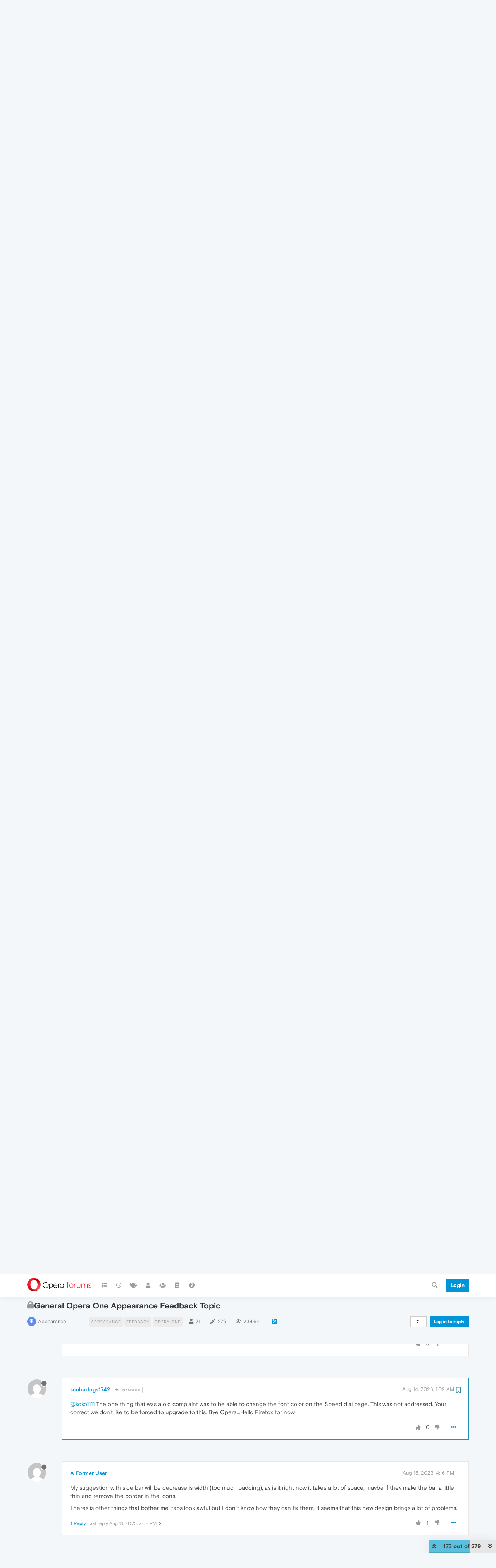

--- FILE ---
content_type: text/html; charset=utf-8
request_url: https://forums.opera.com/topic/63818/general-opera-one-appearance-feedback-topic/173?lang=en-US
body_size: 31405
content:
<!DOCTYPE html>
<html lang="en-US" data-dir="ltr" style="direction: ltr; --panel-offset: 50px;"  >
<head>
	<title>General Opera One Appearance Feedback Topic | Opera forums</title>
	<meta name="viewport" content="width&#x3D;device-width, initial-scale&#x3D;1.0" />
	<meta name="content-type" content="text/html; charset=UTF-8" />
	<meta name="apple-mobile-web-app-capable" content="yes" />
	<meta name="mobile-web-app-capable" content="yes" />
	<meta property="og:site_name" content="Opera forums" />
	<meta name="msapplication-badge" content="frequency=30; polling-uri=https://forums.opera.com/sitemap.xml" />
	<meta name="theme-color" content="#ffffff" />
	<meta name="title" content="General Opera One Appearance Feedback Topic" />
	<meta name="description" content="@koko1111 The one thing that was a old complaint was to be able to change the font color on the Speed dial page.  This was not addressed.  Your correct we don&#x27;t like to be forced to upgrade to this.  Bye Opera...Hello Firefox for now " />
	<meta property="og:title" content="General Opera One Appearance Feedback Topic" />
	<meta property="og:description" content="@koko1111 The one thing that was a old complaint was to be able to change the font color on the Speed dial page.  This was not addressed.  Your correct we don&#x27;t like to be forced to upgrade to this.  Bye Opera...Hello Firefox for now " />
	<meta property="og:type" content="article" />
	<meta property="article:published_time" content="2023-07-02T15:51:04.185Z" />
	<meta property="article:modified_time" content="2024-07-19T02:49:31.049Z" />
	<meta property="article:section" content="Appearance" />
	<meta property="og:image" content="https://www.gravatar.com/avatar/1abd9b13c5f7158de127d04f896fb3ce?size=192&d=mm" />
	<meta property="og:image:url" content="https://www.gravatar.com/avatar/1abd9b13c5f7158de127d04f896fb3ce?size=192&d=mm" />
	<meta property="og:image" content="https://forums.opera.com/assets/uploads/system/og-image.png" />
	<meta property="og:image:url" content="https://forums.opera.com/assets/uploads/system/og-image.png" />
	<meta property="og:image:width" content="192" />
	<meta property="og:image:height" content="192" />
	<meta property="og:url" content="https://forums.opera.com/topic/63818/general-opera-one-appearance-feedback-topic/173?lang&#x3D;en-US" />
	
	<link rel="stylesheet" type="text/css" href="/assets/client.css?v=pe35ab12ieg" />
	<link rel="icon" type="image/x-icon" href="/assets/uploads/system/favicon.ico?v&#x3D;pe35ab12ieg" />
	<link rel="manifest" href="/manifest.webmanifest" crossorigin="use-credentials" />
	<link rel="search" type="application/opensearchdescription+xml" title="Opera forums" href="/osd.xml" />
	<link rel="apple-touch-icon" href="/assets/uploads/system/touchicon-orig.png" />
	<link rel="icon" sizes="36x36" href="/assets/uploads/system/touchicon-36.png" />
	<link rel="icon" sizes="48x48" href="/assets/uploads/system/touchicon-48.png" />
	<link rel="icon" sizes="72x72" href="/assets/uploads/system/touchicon-72.png" />
	<link rel="icon" sizes="96x96" href="/assets/uploads/system/touchicon-96.png" />
	<link rel="icon" sizes="144x144" href="/assets/uploads/system/touchicon-144.png" />
	<link rel="icon" sizes="192x192" href="/assets/uploads/system/touchicon-192.png" />
	<link rel="prefetch" href="/assets/src/modules/composer.js?v&#x3D;pe35ab12ieg" />
	<link rel="prefetch" href="/assets/src/modules/composer/uploads.js?v&#x3D;pe35ab12ieg" />
	<link rel="prefetch" href="/assets/src/modules/composer/drafts.js?v&#x3D;pe35ab12ieg" />
	<link rel="prefetch" href="/assets/src/modules/composer/tags.js?v&#x3D;pe35ab12ieg" />
	<link rel="prefetch" href="/assets/src/modules/composer/categoryList.js?v&#x3D;pe35ab12ieg" />
	<link rel="prefetch" href="/assets/src/modules/composer/resize.js?v&#x3D;pe35ab12ieg" />
	<link rel="prefetch" href="/assets/src/modules/composer/autocomplete.js?v&#x3D;pe35ab12ieg" />
	<link rel="prefetch" href="/assets/templates/composer.tpl?v&#x3D;pe35ab12ieg" />
	<link rel="prefetch" href="/assets/language/en-GB/topic.json?v&#x3D;pe35ab12ieg" />
	<link rel="prefetch" href="/assets/language/en-GB/modules.json?v&#x3D;pe35ab12ieg" />
	<link rel="prefetch" href="/assets/language/en-GB/tags.json?v&#x3D;pe35ab12ieg" />
	<link rel="prefetch stylesheet" href="/assets/plugins/nodebb-plugin-markdown/themes/default.min.css" />
	<link rel="prefetch" href="/assets/language/en-GB/markdown.json?v&#x3D;pe35ab12ieg" />
	<link rel="prefetch" href="/assets/src/modules/highlight.js" />
	<link rel="stylesheet" href="https://forums.opera.com/assets/plugins/nodebb-plugin-emoji/emoji/styles.css?v&#x3D;pe35ab12ieg" />
	<link rel="canonical" href="https://forums.opera.com/topic/63818/general-opera-one-appearance-feedback-topic" />
	<link rel="alternate" type="application/rss+xml" href="/topic/63818.rss" />
	<link rel="up" href="https://forums.opera.com/category/57/appearance" />
	<link rel="next" href="https://forums.opera.com/topic/63818/general-opera-one-appearance-feedback-topic?lang&#x3D;en-US&amp;page&#x3D;2" />
	

	<script>
		var config = JSON.parse('{"relative_path":"","upload_url":"/assets/uploads","asset_base_url":"/assets","assetBaseUrl":"/assets","siteTitle":"Opera forums","browserTitle":"Opera forums","titleLayout":"&#123;pageTitle&#125; | &#123;browserTitle&#125;","showSiteTitle":true,"maintenanceMode":false,"minimumTitleLength":4,"maximumTitleLength":255,"minimumPostLength":4,"maximumPostLength":4999,"minimumTagsPerTopic":0,"maximumTagsPerTopic":5,"minimumTagLength":3,"maximumTagLength":15,"undoTimeout":10000,"useOutgoingLinksPage":false,"allowGuestHandles":false,"allowTopicsThumbnail":false,"usePagination":false,"disableChat":false,"disableChatMessageEditing":false,"maximumChatMessageLength":1000,"socketioTransports":["polling","websocket"],"socketioOrigins":"https://forums.opera.com:*","websocketAddress":"","maxReconnectionAttempts":5,"reconnectionDelay":1500,"topicsPerPage":20,"postsPerPage":20,"maximumFileSize":2048,"theme:id":"nodebb-theme-opera","theme:src":"","defaultLang":"en-GB","userLang":"en-US","loggedIn":false,"uid":-1,"cache-buster":"v=pe35ab12ieg","topicPostSort":"oldest_to_newest","categoryTopicSort":"newest_to_oldest","csrf_token":false,"searchEnabled":true,"searchDefaultInQuick":"titles","bootswatchSkin":"","enablePostHistory":true,"timeagoCutoff":30,"timeagoCodes":["af","am","ar","az-short","az","be","bg","bs","ca","cs","cy","da","de-short","de","dv","el","en-short","en","es-short","es","et","eu","fa-short","fa","fi","fr-short","fr","gl","he","hr","hu","hy","id","is","it-short","it","ja","jv","ko","ky","lt","lv","mk","nl","no","pl","pt-br-short","pt-br","pt-short","pt","ro","rs","ru","rw","si","sk","sl","sq","sr","sv","th","tr-short","tr","uk","ur","uz","vi","zh-CN","zh-TW"],"cookies":{"enabled":false,"message":"[[global:cookies.message]]","dismiss":"[[global:cookies.accept]]","link":"[[global:cookies.learn_more]]","link_url":"https:&#x2F;&#x2F;www.cookiesandyou.com"},"thumbs":{"size":512},"iconBackgrounds":["#f44336","#e91e63","#9c27b0","#673ab7","#3f51b5","#2196f3","#009688","#1b5e20","#33691e","#827717","#e65100","#ff5722","#795548","#607d8b"],"emailPrompt":1,"useragent":{"isYaBrowser":false,"isAuthoritative":true,"isMobile":false,"isMobileNative":false,"isTablet":false,"isiPad":false,"isiPod":false,"isiPhone":false,"isiPhoneNative":false,"isAndroid":false,"isAndroidNative":false,"isBlackberry":false,"isOpera":false,"isIE":false,"isEdge":false,"isIECompatibilityMode":false,"isSafari":false,"isFirefox":false,"isWebkit":false,"isChrome":true,"isKonqueror":false,"isOmniWeb":false,"isSeaMonkey":false,"isFlock":false,"isAmaya":false,"isPhantomJS":false,"isEpiphany":false,"isDesktop":true,"isWindows":false,"isLinux":false,"isLinux64":false,"isMac":true,"isChromeOS":false,"isBada":false,"isSamsung":false,"isRaspberry":false,"isBot":false,"isCurl":false,"isAndroidTablet":false,"isWinJs":false,"isKindleFire":false,"isSilk":false,"isCaptive":false,"isSmartTV":false,"isUC":false,"isFacebook":false,"isAlamoFire":false,"isElectron":false,"silkAccelerated":false,"browser":"Chrome","version":"131.0.0.0","os":"OS X","platform":"Apple Mac","geoIp":{},"source":"Mozilla/5.0 (Macintosh; Intel Mac OS X 10_15_7) AppleWebKit/537.36 (KHTML, like Gecko) Chrome/131.0.0.0 Safari/537.36; ClaudeBot/1.0; +claudebot@anthropic.com)","isWechat":false},"acpLang":"en-US","topicSearchEnabled":false,"hideSubCategories":false,"hideCategoryLastPost":false,"enableQuickReply":false,"composer-default":{},"markdown":{"highlight":1,"highlightLinesLanguageList":[""],"theme":"default.min.css","defaultHighlightLanguage":""},"opera":{"authValidateEmailURL":"https://auth.opera.com/account/edit-profile"},"google-analytics":{"id":"UA-4118503-39","displayFeatures":"off"},"emojiCustomFirst":false}');
		var app = {
			user: JSON.parse('{"uid":0,"username":"Guest","displayname":"Guest","userslug":"","fullname":"Guest","email":"","icon:text":"?","icon:bgColor":"#aaa","groupTitle":"","groupTitleArray":[],"status":"offline","reputation":0,"email:confirmed":false,"unreadData":{"":{},"new":{},"watched":{},"unreplied":{}},"isAdmin":false,"isGlobalMod":false,"isMod":false,"privileges":{"chat":false,"upload:post:image":false,"upload:post:file":false,"signature":false,"invite":false,"group:create":false,"search:content":false,"search:users":false,"search:tags":false,"view:users":true,"view:tags":true,"view:groups":true,"local:login":false,"ban":false,"mute":false,"view:users:info":false},"timeagoCode":"en","offline":true,"isEmailConfirmSent":false}')
		};
	</script>

	
	
</head>

<body class="page-topic page-topic-63818 page-topic-general-opera-one-appearance-feedback-topic page-topic-category-57 page-topic-category-appearance parent-category-54 parent-category-57 page-status-200 theme-opera user-guest skin-noskin">
	<nav id="menu" class="slideout-menu hidden">
		<section class="menu-section" data-section="navigation">
	<ul class="menu-section-list"></ul>
</section>


	</nav>
	<nav id="chats-menu" class="slideout-menu hidden">
		
	</nav>

	<main id="panel" class="slideout-panel">
		<nav class="navbar navbar-default navbar-fixed-top header" id="header-menu" component="navbar">
			<div class="container">
							<div class="navbar-header">
				<button type="button" class="navbar-toggle pull-left" id="mobile-menu">
					<i class="fa fa-lg fa-fw fa-bars unread-count" data-content="0" data-unread-url="/unread"></i>
				</button>
				

				
				<div class="navbar-search visible-xs pull-right">
					<form action="/search" method="GET">
						<button type="button" class="btn btn-link"><i class="fa fa-lg fa-fw fa-search" title="Search"></i></button>
						<input autocomplete="off" type="text" class="form-control hidden" name="term" placeholder="Search"/>
						<button class="btn btn-primary hidden" type="submit"></button>
						<input type="text" class="hidden" name="in" value="titles" />
					</form>
					<div class="quick-search-container hidden">
						<div class="quick-search-results-container"></div>
					</div>
				</div>
				

				<a class="forum-logo-wrapper" href="/">
					<img alt="" class="forum-logo" src="/plugins/nodebb-theme-opera/static/logo@2x.png" />
				</a>

				<div component="navbar/title" class="visible-xs hidden">
					<span></span>
				</div>
			</div>

			<div id="nav-dropdown" class="hidden-xs">
				
				
				<ul id="logged-out-menu" class="nav navbar-nav navbar-right">
					<li class="login">
						<a class="operaLoginButton" href="/auth/opera?return_path=%2Ftopic%2F63818%2Fgeneral-opera-one-appearance-feedback-topic%2F173%3Flang%3Den-US" data-base-href="/auth/opera" rel="nofollow" target="_top">
							<span class="btn btn-primary">Login</span>
						</a>
					</li>
				</ul>
				
				
				<ul class="nav navbar-nav navbar-right">
					<li>
						<form id="search-form" class="navbar-form clearfix hidden-xs" role="search" method="GET">
							<button id="search-button" type="button" class="btn btn-link"><i class="fa fa-search fa-fw" title="Search"></i></button>
							<div class="hidden" id="search-fields">
								<div class="form-group">
									<input autocomplete="off" type="text" class="form-control" placeholder="Search" name="query" value="">
									<a href="#"><i class="fa fa-gears fa-fw advanced-search-link"></i></a>
								</div>
								<button type="submit" class="btn btn-default hide">Search</button>
							</div>
						</form>
						<div id="quick-search-container" class="quick-search-container hidden">
							<div class="checkbox filter-category">
								<label>
									<input type="checkbox" checked><span class="name"></span>
								</label>
							</div>
							<div class="text-center loading-indicator"><i class="fa fa-spinner fa-spin"></i></div>
							<div class="quick-search-results-container"></div>
						</div>
					</li>
					<li class="visible-xs" id="search-menu">
						<a href="/search">
							<i class="fa fa-search fa-fw"></i> Search
						</a>
					</li>
				</ul>
				

				<ul class="nav navbar-nav navbar-right hidden-xs">
					<li>
						<a href="#" id="reconnect" class="hide" title="Looks like your connection to Opera forums was lost, please wait while we try to reconnect.">
							<i class="fa fa-check"></i>
						</a>
					</li>
				</ul>

				<ul id="main-nav" class="nav navbar-nav">
					
					
					<li class="">
						<a title="Categories" class="navigation-link "
						 href="&#x2F;categories" >
							
							<i class="fa fa-fw fa-list" data-content=""></i>
							
							
							<span class="visible-xs-inline">Categories</span>
							
							
						</a>
						
					</li>
					
					
					
					<li class="">
						<a title="Recent" class="navigation-link "
						 href="&#x2F;recent" >
							
							<i class="fa fa-fw fa-clock-o" data-content=""></i>
							
							
							<span class="visible-xs-inline">Recent</span>
							
							
						</a>
						
					</li>
					
					
					
					<li class="">
						<a title="Tags" class="navigation-link "
						 href="&#x2F;tags" >
							
							<i class="fa fa-fw fa-tags" data-content=""></i>
							
							
							<span class="visible-xs-inline">Tags</span>
							
							
						</a>
						
					</li>
					
					
					
					<li class="">
						<a title="Users" class="navigation-link "
						 href="&#x2F;users" >
							
							<i class="fa fa-fw fa-user" data-content=""></i>
							
							
							<span class="visible-xs-inline">Users</span>
							
							
						</a>
						
					</li>
					
					
					
					<li class="">
						<a title="Groups" class="navigation-link "
						 href="&#x2F;groups" >
							
							<i class="fa fa-fw fa-group" data-content=""></i>
							
							
							<span class="visible-xs-inline">Groups</span>
							
							
						</a>
						
					</li>
					
					
					
					<li class="">
						<a title="Rules" class="navigation-link "
						 href="&#x2F;rules" >
							
							<i class="fa fa-fw fa-book" data-content=""></i>
							
							
							<span class="visible-xs-inline">Rules</span>
							
							
						</a>
						
					</li>
					
					
					
					<li class="">
						<a title="Help" class="navigation-link "
						 href="&#x2F;help" >
							
							<i class="fa fa-fw fa-question-circle" data-content=""></i>
							
							
							<span class="visible-xs-inline">Help</span>
							
							
						</a>
						
					</li>
					
					
				</ul>

				
			</div>

			</div>
		</nav>

		
		<div class="container" id="download-opera">
			<div class="get-opera">
    <div class="get-opera-closer">
        <svg width="24px" height="24px" viewBox="0 0 30 30" version="1.1" xmlns="http://www.w3.org/2000/svg"
             xmlns:xlink="http://www.w3.org/1999/xlink">
            <circle id="oval" fill="#fff" cx="15" cy="15" r="9"></circle>
            <path d="M19.5146932,11 L11,19.5146932" id="line-1" stroke="#452eb7" stroke-width="2"></path>
            <path d="M19.5146932,19.5146932 L11,11" id="line-2" stroke="#452eb7" stroke-width="2"></path>
        </svg>
    </div>
    <p class="get-opera-title">
        <strong>Do more on the web, with a fast and secure browser!</strong>
    </p>
    <p class="get-opera-element">Download Opera browser with:</p>
    <ul class="get-opera-features-list">
        <li class="get-opera-features-list--adblocker">built-in ad blocker</li>
        <li class="get-opera-features-list--battery-saver">battery saver</li>
        <li class="get-opera-features-list--free-vpn">free VPN</li>
    </ul>
    <a class="get-opera-btn os-default"
       href="https://www.opera.com/computer"
       data-query-params="utm_campaign=forums_banner&amp;utm_medium=ip&amp;utm_source=forums_opera_com">Download
        Opera</a>
</div>

		</div>
		

		<div class="container" id="content">
		<noscript>
    <div class="alert alert-danger">
        <p>
            Your browser does not seem to support JavaScript. As a result, your viewing experience will be diminished, and you have been placed in <strong>read-only mode</strong>.
        </p>
        <p>
            Please download a browser that supports JavaScript, or enable it if it's disabled (i.e. NoScript).
        </p>
    </div>
</noscript>
		
<div data-widget-area="header">
	
</div>
<div class="row">
	<div class="topic col-lg-12">
		<div class="topic-header">
			<h1 component="post/header" class="" itemprop="name">
				<span class="topic-title">
					<span component="topic/labels">
						<i component="topic/scheduled" class="pull-left fa fa-clock-o hidden" title="Scheduled"></i>
						<i component="topic/pinned" class="pull-left fa fa-thumb-tack hidden" title="Pinned"></i>
						<i component="topic/locked" class="pull-left fa fa-lock " title="Locked"></i>
						<i class="pull-left fa fa-arrow-circle-right hidden" title="Moved"></i>
						
					</span>
					<span component="topic/title">General Opera One Appearance Feedback Topic</span>
				</span>
			</h1>

			<div class="topic-info clearfix">
				<div class="category-item inline-block">
					<div role="presentation" class="icon pull-left" style="background-color: #618beb; color: #ffffff;">
						<i class="fa fa-fw fa-layer-group"></i>
					</div>
					<a href="/category/57/appearance">Appearance</a>
				</div>

				<div class="tags tag-list inline-block hidden-xs">
					
<a href="/tags/appearance">
    <span class="tag tag-item tag-class-appearance" data-tag="appearance">appearance</span>
</a>

<a href="/tags/feedback">
    <span class="tag tag-item tag-class-feedback" data-tag="feedback">feedback</span>
</a>

<a href="/tags/opera%20one">
    <span class="tag tag-item tag-class-opera-one" data-tag="opera one">opera one</span>
</a>

				</div>
				<div class="inline-block hidden-xs">
					<div class="stats text-muted">
	<i class="fa fa-fw fa-user" title="Posters"></i>
	<span title="71" class="human-readable-number">71</span>
</div>
<div class="stats text-muted">
	<i class="fa fa-fw fa-pencil" title="Posts"></i>
	<span component="topic/post-count" title="279" class="human-readable-number">279</span>
</div>
<div class="stats views text-muted">
	<i class="fa fa-fw fa-eye" title="Views"></i>
	<span class="human-readable-number" title="234566">234566</span>
</div>
				</div>
				
				<a class="hidden-xs" target="_blank" href="/topic/63818.rss"><i class="fa fa-rss-square"></i></a>
				
				

				<div class="topic-main-buttons pull-right inline-block">
	<span class="loading-indicator btn pull-left hidden" done="0">
		<span class="hidden-xs">Loading More Posts</span> <i class="fa fa-refresh fa-spin"></i>
	</span>

	

	

	<div title="Sort by" class="btn-group bottom-sheet hidden-xs" component="thread/sort">
	<button class="btn btn-sm btn-default dropdown-toggle" data-toggle="dropdown" type="button">
	<span><i class="fa fa-fw fa-sort"></i></span></button>
	<ul class="dropdown-menu dropdown-menu-right">
		<li><a href="#" class="oldest_to_newest" data-sort="oldest_to_newest"><i class="fa fa-fw"></i> Oldest to Newest</a></li>
		<li><a href="#" class="newest_to_oldest" data-sort="newest_to_oldest"><i class="fa fa-fw"></i> Newest to Oldest</a></li>
		<li><a href="#" class="most_votes" data-sort="most_votes"><i class="fa fa-fw"></i> Most Votes</a></li>
	</ul>
</div>


	<div class="inline-block">
	
	</div>
	<div component="topic/reply/container" class="btn-group action-bar bottom-sheet hidden">
	<a href="/compose?tid=63818&title=General Opera One Appearance Feedback Topic" class="btn btn-sm btn-primary" component="topic/reply" data-ajaxify="false" role="button"><i class="fa fa-reply visible-xs-inline"></i><span class="visible-sm-inline visible-md-inline visible-lg-inline"> Reply</span></a>
	<button type="button" class="btn btn-sm btn-info dropdown-toggle" data-toggle="dropdown">
		<span class="caret"></span>
	</button>
	<ul class="dropdown-menu pull-right" role="menu">
		<li><a href="#" component="topic/reply-as-topic">Reply as topic</a></li>
	</ul>
</div>




<a component="topic/reply/guest" href="/auth/opera?return_path=%2Ftopic%2F63818%2Fgeneral-opera-one-appearance-feedback-topic%2F173%3Flang%3Den-US" data-base-href="/auth/opera" class="btn btn-sm btn-primary operaLoginButton" rel="nofollow" target="_top">Log in to reply</a>



</div>

			</div>
		</div>
		

		
		<div component="topic/deleted/message" class="alert alert-warning hidden clearfix">
    <span class="pull-left">This topic has been deleted. Only users with topic management privileges can see it.</span>
    <span class="pull-right">
        
    </span>
</div>
		

		<ul component="topic" class="posts timeline" data-tid="63818" data-cid="57">
			
				<li component="post" class="   " data-index="163" data-pid="322237" data-uid="224888" data-timestamp="1691669289522" data-username="zauberfritz" data-userslug="zauberfritz" itemscope itemtype="http://schema.org/Comment">
					<a component="post/anchor" data-index="163" id="163"></a>

					<meta itemprop="datePublished" content="2023-08-10T12:08:09.522Z">
					<meta itemprop="dateModified" content="2023-08-10T12:08:50.046Z">

					<div class="clearfix post-header">
	<div class="icon pull-left">
		<a href="/user/zauberfritz">
			<img class="avatar  avatar-sm2x avatar-rounded" alt="zauberfritz" title="zauberfritz" data-uid="224888" loading="lazy" component="user/picture" src="https://www.gravatar.com/avatar/2efb27b7c77de4b41387ab281fdc3950?size=192&d=mm" style="" />
			<i component="user/status" class="fa fa-circle status offline" title="Offline"></i>
		</a>
	</div>
</div>

<div class="content" component="post/content" itemprop="text">
	<small class="post-author">
		<strong>
			<a href="/user/zauberfritz" itemprop="author" data-username="zauberfritz" data-uid="224888">zauberfritz</a>
		</strong>

		

		

		<span class="visible-xs-inline-block visible-sm-inline-block visible-md-inline-block visible-lg-inline-block">
			
			<a component="post/parent" class="btn btn-xs btn-default hidden-xs" data-topid="322212" href="/post/322212"><i class="fa fa-reply"></i> @VEGM</a>
			
			<span>
				
			</span>
		</span>

	</small>
	<small class="pull-right">
		<span class="bookmarked"><i class="fa fa-bookmark-o"></i></span>
	</small>
	<small class="pull-right">
		<i component="post/edit-indicator" class="fa fa-pencil-square edit-icon "></i>

		<small data-editor="zauberfritz" component="post/editor" class="hidden">last edited by zauberfritz <span class="timeago" title="2023-08-10T12:08:50.046Z"></span></small>

		<span class="visible-xs-inline-block visible-sm-inline-block visible-md-inline-block visible-lg-inline-block">
			<a class="permalink" href="/post/322237"><span class="timeago" title="2023-08-10T12:08:09.522Z"></span></a>
		</span>
	</small>

	<p dir="auto"><a class="plugin-mentions-user plugin-mentions-a" href="https://forums.opera.com/uid/536162">@vegm</a> What I did. 1) I downloaded the installer for the previous version, 2) I made a shortcut to it, 3) copied the shortcut to the taskbar. Everytime I start up my PC I start (old (work-)) Opera from that icon. NB: that wil put a second, regular icon on the taskbar. One should not use that at startup, for it wil autoload the new (distraction-/play-) version with intrusive noisy intro and candy store colors.</p>


	

</div>

<div class="clearfix post-footer">


	<small class="pull-right post-footer-menu">
		<span class="post-tools">
			<a component="post/reply" href="#" class="no-select hidden">Reply</a>
			<a component="post/quote" href="#" class="no-select hidden">Quote</a>
		</span>

		
		<span class="votes">
			<a component="post/upvote" href="#" class="">
				<i class="fa fa-thumbs-up"></i>
			</a>

			<span component="post/vote-count" data-votes="0">0</span>

			
			<a component="post/downvote" href="#" class="">
				<i class="fa fa-thumbs-down"></i>
			</a>
			
		</span>
		

		<span component="post/tools" class="dropdown moderator-tools bottom-sheet ">
	<a href="#" data-toggle="dropdown" data-ajaxify="false"><i class="fa fa-fw fa-ellipsis-h"></i></a>
	<ul class="dropdown-menu dropdown-menu-right" role="menu"></ul>
</span>

	</small>

	
	<a component="post/reply-count" data-target-component="post/replies/container" href="#" class="threaded-replies no-select hidden">
		<span component="post/reply-count/avatars" class="avatars hidden ">
			
		</span>

		<strong class="replies-count" component="post/reply-count/text" data-replies="0">1 Reply</strong>
		<span class="replies-last hidden-xs">Last reply <span class="timeago" title=""></span></span>

		<i class="fa fa-fw fa-chevron-right" component="post/replies/open"></i>
		<i class="fa fa-fw fa-chevron-down hidden" component="post/replies/close"></i>
		<i class="fa fa-fw fa-spin fa-spinner hidden" component="post/replies/loading"></i>
	</a>
	
	<div component="post/replies/container"></div>
</div>

				</li>
				
			
				<li component="post" class="   " data-index="164" data-pid="322318" data-uid="52" data-timestamp="1691707510872" data-username="hucker" data-userslug="hucker" itemscope itemtype="http://schema.org/Comment">
					<a component="post/anchor" data-index="164" id="164"></a>

					<meta itemprop="datePublished" content="2023-08-10T22:45:10.872Z">
					<meta itemprop="dateModified" content="">

					<div class="clearfix post-header">
	<div class="icon pull-left">
		<a href="/user/hucker">
			<img class="avatar  avatar-sm2x avatar-rounded" alt="hucker" title="hucker" data-uid="52" loading="lazy" component="user/picture" src="/assets/uploads/profile/52-profileavatar-1747273209982.jpeg" style="" />
			<i component="user/status" class="fa fa-circle status offline" title="Offline"></i>
		</a>
	</div>
</div>

<div class="content" component="post/content" itemprop="text">
	<small class="post-author">
		<strong>
			<a href="/user/hucker" itemprop="author" data-username="hucker" data-uid="52">hucker</a>
		</strong>

		

		

		<span class="visible-xs-inline-block visible-sm-inline-block visible-md-inline-block visible-lg-inline-block">
			
			<a component="post/parent" class="btn btn-xs btn-default hidden-xs" data-topid="321900" href="/post/321900"><i class="fa fa-reply"></i> @Guest</a>
			
			<span>
				
			</span>
		</span>

	</small>
	<small class="pull-right">
		<span class="bookmarked"><i class="fa fa-bookmark-o"></i></span>
	</small>
	<small class="pull-right">
		<i component="post/edit-indicator" class="fa fa-pencil-square edit-icon hidden"></i>

		<small data-editor="" component="post/editor" class="hidden">last edited by  <span class="timeago" title=""></span></small>

		<span class="visible-xs-inline-block visible-sm-inline-block visible-md-inline-block visible-lg-inline-block">
			<a class="permalink" href="/post/322318"><span class="timeago" title="2023-08-10T22:45:10.872Z"></span></a>
		</span>
	</small>

	<p dir="auto">@vegelund said in <a href="/post/321900">General Opera One Appearance Feedback Topic</a>:</p>
<blockquote>
<p dir="auto"><a class="plugin-mentions-user plugin-mentions-a" href="https://forums.opera.com/uid/52">@hucker</a> said:</p>
<blockquote>
<p dir="auto">Printscreen, place into photo editor, it'll tell you the exact RGB value.</p>
</blockquote>
<p dir="auto">Not to argue what is blue or purple, just to make sure we are on the same page.</p>
<p dir="auto">Photoshop pulls color="<strong>#5818f8</strong>" for all Opera purple visible.</p>
</blockquote>
<p dir="auto">5021FF is what I got from the examples given by others, I hadn't actually checked mine since I stopped it at version 99.  I'll go check another machine....  80/33/255 for all three blue bits I can see here:</p>
<p dir="auto"><img src="/assets/uploads/files/1691707286574-e5cc39da-284c-4fba-94a5-89d7debe9595-image.png" alt="e5cc39da-284c-4fba-94a5-89d7debe9595-image.png" class=" img-responsive img-markdown" /></p>
<p dir="auto">Not sure why everyone keeps speaking in hex, I'll convert.  I get 50/21/FF, the same as the other guy earlier in the thread.  So a bit less red and bit more blue than you.  I guess your Iris thing is adjusting things and making the blue more purple.  And it seems to be affecting photoshop.  If it's changed what's on the screen, it'll change your screenshot you're pasting into Photoshop.</p>


	

</div>

<div class="clearfix post-footer">


	<small class="pull-right post-footer-menu">
		<span class="post-tools">
			<a component="post/reply" href="#" class="no-select hidden">Reply</a>
			<a component="post/quote" href="#" class="no-select hidden">Quote</a>
		</span>

		
		<span class="votes">
			<a component="post/upvote" href="#" class="">
				<i class="fa fa-thumbs-up"></i>
			</a>

			<span component="post/vote-count" data-votes="0">0</span>

			
			<a component="post/downvote" href="#" class="">
				<i class="fa fa-thumbs-down"></i>
			</a>
			
		</span>
		

		<span component="post/tools" class="dropdown moderator-tools bottom-sheet ">
	<a href="#" data-toggle="dropdown" data-ajaxify="false"><i class="fa fa-fw fa-ellipsis-h"></i></a>
	<ul class="dropdown-menu dropdown-menu-right" role="menu"></ul>
</span>

	</small>

	
	<a component="post/reply-count" data-target-component="post/replies/container" href="#" class="threaded-replies no-select ">
		<span component="post/reply-count/avatars" class="avatars hidden ">
			
			<img class="avatar  avatar-xs avatar-rounded" alt="A Former User" title="A Former User" data-uid="0" loading="lazy" component="avatar/picture" src="https://www.gravatar.com/avatar/d41d8cd98f00b204e9800998ecf8427e?size=192&d=mm" style="" />
			
		</span>

		<strong class="replies-count" component="post/reply-count/text" data-replies="1">1 Reply</strong>
		<span class="replies-last hidden-xs">Last reply <span class="timeago" title="2023-08-11T04:41:13.085Z"></span></span>

		<i class="fa fa-fw fa-chevron-right" component="post/replies/open"></i>
		<i class="fa fa-fw fa-chevron-down hidden" component="post/replies/close"></i>
		<i class="fa fa-fw fa-spin fa-spinner hidden" component="post/replies/loading"></i>
	</a>
	
	<div component="post/replies/container"></div>
</div>

				</li>
				
			
				<li component="post" class="   " data-index="165" data-pid="322341" data-uid="29693" data-timestamp="1691728873085" data-username="A Former User" data-userslug="" itemscope itemtype="http://schema.org/Comment">
					<a component="post/anchor" data-index="165" id="165"></a>

					<meta itemprop="datePublished" content="2023-08-11T04:41:13.085Z">
					<meta itemprop="dateModified" content="">

					<div class="clearfix post-header">
	<div class="icon pull-left">
		<a href="#">
			<img class="avatar  avatar-sm2x avatar-rounded" alt="A Former User" title="A Former User" data-uid="0" loading="lazy" component="user/picture" src="https://www.gravatar.com/avatar/d41d8cd98f00b204e9800998ecf8427e?size=192&d=mm" style="" />
			<i component="user/status" class="fa fa-circle status offline" title="Offline"></i>
		</a>
	</div>
</div>

<div class="content" component="post/content" itemprop="text">
	<small class="post-author">
		<strong>
			<a href="#" itemprop="author" data-username="A Former User" data-uid="0">A Former User</a>
		</strong>

		

		

		<span class="visible-xs-inline-block visible-sm-inline-block visible-md-inline-block visible-lg-inline-block">
			
			<a component="post/parent" class="btn btn-xs btn-default hidden-xs" data-topid="322318" href="/post/322318"><i class="fa fa-reply"></i> @hucker</a>
			
			<span>
				
			</span>
		</span>

	</small>
	<small class="pull-right">
		<span class="bookmarked"><i class="fa fa-bookmark-o"></i></span>
	</small>
	<small class="pull-right">
		<i component="post/edit-indicator" class="fa fa-pencil-square edit-icon hidden"></i>

		<small data-editor="" component="post/editor" class="hidden">last edited by  <span class="timeago" title=""></span></small>

		<span class="visible-xs-inline-block visible-sm-inline-block visible-md-inline-block visible-lg-inline-block">
			<a class="permalink" href="/post/322341"><span class="timeago" title="2023-08-11T04:41:13.085Z"></span></a>
		</span>
	</small>

	<p dir="auto"><a class="plugin-mentions-user plugin-mentions-a" href="https://forums.opera.com/uid/52">@hucker</a> said:</p>
<blockquote>
<p dir="auto">your Iris thing is adjusting things and making the blue more purple.  And it seems to be affecting photoshop.</p>
</blockquote>
<p dir="auto">Screenshots in Windows OS do not work that way and Photoshop is a color managed environment. Iris was anyways turned off.</p>
<p dir="auto">I also get 5021ff from your sample.</p>


	

</div>

<div class="clearfix post-footer">


	<small class="pull-right post-footer-menu">
		<span class="post-tools">
			<a component="post/reply" href="#" class="no-select hidden">Reply</a>
			<a component="post/quote" href="#" class="no-select hidden">Quote</a>
		</span>

		
		<span class="votes">
			<a component="post/upvote" href="#" class="">
				<i class="fa fa-thumbs-up"></i>
			</a>

			<span component="post/vote-count" data-votes="0">0</span>

			
			<a component="post/downvote" href="#" class="">
				<i class="fa fa-thumbs-down"></i>
			</a>
			
		</span>
		

		<span component="post/tools" class="dropdown moderator-tools bottom-sheet ">
	<a href="#" data-toggle="dropdown" data-ajaxify="false"><i class="fa fa-fw fa-ellipsis-h"></i></a>
	<ul class="dropdown-menu dropdown-menu-right" role="menu"></ul>
</span>

	</small>

	
	<a component="post/reply-count" data-target-component="post/replies/container" href="#" class="threaded-replies no-select ">
		<span component="post/reply-count/avatars" class="avatars hidden ">
			
			<img class="avatar  avatar-xs avatar-rounded" alt="hucker" title="hucker" data-uid="52" loading="lazy" component="avatar/picture" src="/assets/uploads/profile/52-profileavatar-1747273209982.jpeg" style="" />
			
		</span>

		<strong class="replies-count" component="post/reply-count/text" data-replies="1">1 Reply</strong>
		<span class="replies-last hidden-xs">Last reply <span class="timeago" title="2023-08-11T10:01:33.217Z"></span></span>

		<i class="fa fa-fw fa-chevron-right" component="post/replies/open"></i>
		<i class="fa fa-fw fa-chevron-down hidden" component="post/replies/close"></i>
		<i class="fa fa-fw fa-spin fa-spinner hidden" component="post/replies/loading"></i>
	</a>
	
	<div component="post/replies/container"></div>
</div>

				</li>
				
			
				<li component="post" class="   " data-index="166" data-pid="322368" data-uid="52" data-timestamp="1691748093217" data-username="hucker" data-userslug="hucker" itemscope itemtype="http://schema.org/Comment">
					<a component="post/anchor" data-index="166" id="166"></a>

					<meta itemprop="datePublished" content="2023-08-11T10:01:33.217Z">
					<meta itemprop="dateModified" content="">

					<div class="clearfix post-header">
	<div class="icon pull-left">
		<a href="/user/hucker">
			<img class="avatar  avatar-sm2x avatar-rounded" alt="hucker" title="hucker" data-uid="52" loading="lazy" component="user/picture" src="/assets/uploads/profile/52-profileavatar-1747273209982.jpeg" style="" />
			<i component="user/status" class="fa fa-circle status offline" title="Offline"></i>
		</a>
	</div>
</div>

<div class="content" component="post/content" itemprop="text">
	<small class="post-author">
		<strong>
			<a href="/user/hucker" itemprop="author" data-username="hucker" data-uid="52">hucker</a>
		</strong>

		

		

		<span class="visible-xs-inline-block visible-sm-inline-block visible-md-inline-block visible-lg-inline-block">
			
			<a component="post/parent" class="btn btn-xs btn-default hidden-xs" data-topid="322341" href="/post/322341"><i class="fa fa-reply"></i> @Guest</a>
			
			<span>
				
			</span>
		</span>

	</small>
	<small class="pull-right">
		<span class="bookmarked"><i class="fa fa-bookmark-o"></i></span>
	</small>
	<small class="pull-right">
		<i component="post/edit-indicator" class="fa fa-pencil-square edit-icon hidden"></i>

		<small data-editor="" component="post/editor" class="hidden">last edited by  <span class="timeago" title=""></span></small>

		<span class="visible-xs-inline-block visible-sm-inline-block visible-md-inline-block visible-lg-inline-block">
			<a class="permalink" href="/post/322368"><span class="timeago" title="2023-08-11T10:01:33.217Z"></span></a>
		</span>
	</small>

	<p dir="auto">@vegelund said in <a href="/post/322341">General Opera One Appearance Feedback Topic</a>:</p>
<blockquote>
<p dir="auto"><a class="plugin-mentions-user plugin-mentions-a" href="https://forums.opera.com/uid/52">@hucker</a> said:</p>
<blockquote>
<p dir="auto">your Iris thing is adjusting things and making the blue more purple.  And it seems to be affecting photoshop.</p>
</blockquote>
<p dir="auto">Screenshots in Windows OS do not work that way and Photoshop is a color managed environment. Iris was anyways turned off.</p>
<p dir="auto">I also get 5021ff from your sample.</p>
</blockquote>
<p dir="auto">So your Opera is producing a different tint for some reason?</p>
<p dir="auto">I have no idea what "colour managed environment" means.</p>


	

</div>

<div class="clearfix post-footer">


	<small class="pull-right post-footer-menu">
		<span class="post-tools">
			<a component="post/reply" href="#" class="no-select hidden">Reply</a>
			<a component="post/quote" href="#" class="no-select hidden">Quote</a>
		</span>

		
		<span class="votes">
			<a component="post/upvote" href="#" class="">
				<i class="fa fa-thumbs-up"></i>
			</a>

			<span component="post/vote-count" data-votes="0">0</span>

			
			<a component="post/downvote" href="#" class="">
				<i class="fa fa-thumbs-down"></i>
			</a>
			
		</span>
		

		<span component="post/tools" class="dropdown moderator-tools bottom-sheet ">
	<a href="#" data-toggle="dropdown" data-ajaxify="false"><i class="fa fa-fw fa-ellipsis-h"></i></a>
	<ul class="dropdown-menu dropdown-menu-right" role="menu"></ul>
</span>

	</small>

	
	<a component="post/reply-count" data-target-component="post/replies/container" href="#" class="threaded-replies no-select ">
		<span component="post/reply-count/avatars" class="avatars hidden ">
			
			<img class="avatar  avatar-xs avatar-rounded" alt="A Former User" title="A Former User" data-uid="0" loading="lazy" component="avatar/picture" src="https://www.gravatar.com/avatar/d41d8cd98f00b204e9800998ecf8427e?size=192&d=mm" style="" />
			
		</span>

		<strong class="replies-count" component="post/reply-count/text" data-replies="1">1 Reply</strong>
		<span class="replies-last hidden-xs">Last reply <span class="timeago" title="2023-08-11T10:29:48.378Z"></span></span>

		<i class="fa fa-fw fa-chevron-right" component="post/replies/open"></i>
		<i class="fa fa-fw fa-chevron-down hidden" component="post/replies/close"></i>
		<i class="fa fa-fw fa-spin fa-spinner hidden" component="post/replies/loading"></i>
	</a>
	
	<div component="post/replies/container"></div>
</div>

				</li>
				
			
				<li component="post" class="   " data-index="167" data-pid="322369" data-uid="29693" data-timestamp="1691749788378" data-username="A Former User" data-userslug="" itemscope itemtype="http://schema.org/Comment">
					<a component="post/anchor" data-index="167" id="167"></a>

					<meta itemprop="datePublished" content="2023-08-11T10:29:48.378Z">
					<meta itemprop="dateModified" content="2023-08-11T10:35:35.746Z">

					<div class="clearfix post-header">
	<div class="icon pull-left">
		<a href="#">
			<img class="avatar  avatar-sm2x avatar-rounded" alt="A Former User" title="A Former User" data-uid="0" loading="lazy" component="user/picture" src="https://www.gravatar.com/avatar/d41d8cd98f00b204e9800998ecf8427e?size=192&d=mm" style="" />
			<i component="user/status" class="fa fa-circle status offline" title="Offline"></i>
		</a>
	</div>
</div>

<div class="content" component="post/content" itemprop="text">
	<small class="post-author">
		<strong>
			<a href="#" itemprop="author" data-username="A Former User" data-uid="0">A Former User</a>
		</strong>

		

		

		<span class="visible-xs-inline-block visible-sm-inline-block visible-md-inline-block visible-lg-inline-block">
			
			<a component="post/parent" class="btn btn-xs btn-default hidden-xs" data-topid="322368" href="/post/322368"><i class="fa fa-reply"></i> @hucker</a>
			
			<span>
				
			</span>
		</span>

	</small>
	<small class="pull-right">
		<span class="bookmarked"><i class="fa fa-bookmark-o"></i></span>
	</small>
	<small class="pull-right">
		<i component="post/edit-indicator" class="fa fa-pencil-square edit-icon "></i>

		<small data-editor="" component="post/editor" class="hidden">last edited by A Former User <span class="timeago" title="2023-08-11T10:35:35.746Z"></span></small>

		<span class="visible-xs-inline-block visible-sm-inline-block visible-md-inline-block visible-lg-inline-block">
			<a class="permalink" href="/post/322369"><span class="timeago" title="2023-08-11T10:29:48.378Z"></span></a>
		</span>
	</small>

	<p dir="auto">It means that when you load an image into the Photoshop application on Windows, the color reproduction of the source is accurate.</p>
<p dir="auto">Windows itself is <strong>not</strong> color managed. <a href="https://community.adobe.com/t5/photoshop-ecosystem-discussions/photoshop-jpeg-colors-different-from-windows10-photo-app/td-p/9974512" target="_blank" rel="noopener noreferrer nofollow ugc">link</a></p>
<p dir="auto">Regarding screenshots:</p>
<p dir="auto">Go to Windows settings and activate night mode, pull it to warmest, take screenshot.<br />
Go to Intel Graphics Command Center and pull one RGB lever to max, take screenshot.</p>
<p dir="auto">You will see that both screenshots are unaffected by system- or monitor settings.</p>
<p dir="auto">Perhaps the ICC profile loaded will affect color, have not tested.</p>


	

</div>

<div class="clearfix post-footer">


	<small class="pull-right post-footer-menu">
		<span class="post-tools">
			<a component="post/reply" href="#" class="no-select hidden">Reply</a>
			<a component="post/quote" href="#" class="no-select hidden">Quote</a>
		</span>

		
		<span class="votes">
			<a component="post/upvote" href="#" class="">
				<i class="fa fa-thumbs-up"></i>
			</a>

			<span component="post/vote-count" data-votes="0">0</span>

			
			<a component="post/downvote" href="#" class="">
				<i class="fa fa-thumbs-down"></i>
			</a>
			
		</span>
		

		<span component="post/tools" class="dropdown moderator-tools bottom-sheet ">
	<a href="#" data-toggle="dropdown" data-ajaxify="false"><i class="fa fa-fw fa-ellipsis-h"></i></a>
	<ul class="dropdown-menu dropdown-menu-right" role="menu"></ul>
</span>

	</small>

	
	<a component="post/reply-count" data-target-component="post/replies/container" href="#" class="threaded-replies no-select ">
		<span component="post/reply-count/avatars" class="avatars hidden ">
			
			<img class="avatar  avatar-xs avatar-rounded" alt="hucker" title="hucker" data-uid="52" loading="lazy" component="avatar/picture" src="/assets/uploads/profile/52-profileavatar-1747273209982.jpeg" style="" />
			
		</span>

		<strong class="replies-count" component="post/reply-count/text" data-replies="1">1 Reply</strong>
		<span class="replies-last hidden-xs">Last reply <span class="timeago" title="2023-08-11T11:39:16.610Z"></span></span>

		<i class="fa fa-fw fa-chevron-right" component="post/replies/open"></i>
		<i class="fa fa-fw fa-chevron-down hidden" component="post/replies/close"></i>
		<i class="fa fa-fw fa-spin fa-spinner hidden" component="post/replies/loading"></i>
	</a>
	
	<div component="post/replies/container"></div>
</div>

				</li>
				
			
				<li component="post" class="   " data-index="168" data-pid="322379" data-uid="52" data-timestamp="1691753956610" data-username="hucker" data-userslug="hucker" itemscope itemtype="http://schema.org/Comment">
					<a component="post/anchor" data-index="168" id="168"></a>

					<meta itemprop="datePublished" content="2023-08-11T11:39:16.610Z">
					<meta itemprop="dateModified" content="">

					<div class="clearfix post-header">
	<div class="icon pull-left">
		<a href="/user/hucker">
			<img class="avatar  avatar-sm2x avatar-rounded" alt="hucker" title="hucker" data-uid="52" loading="lazy" component="user/picture" src="/assets/uploads/profile/52-profileavatar-1747273209982.jpeg" style="" />
			<i component="user/status" class="fa fa-circle status offline" title="Offline"></i>
		</a>
	</div>
</div>

<div class="content" component="post/content" itemprop="text">
	<small class="post-author">
		<strong>
			<a href="/user/hucker" itemprop="author" data-username="hucker" data-uid="52">hucker</a>
		</strong>

		

		

		<span class="visible-xs-inline-block visible-sm-inline-block visible-md-inline-block visible-lg-inline-block">
			
			<a component="post/parent" class="btn btn-xs btn-default hidden-xs" data-topid="322369" href="/post/322369"><i class="fa fa-reply"></i> @Guest</a>
			
			<span>
				
			</span>
		</span>

	</small>
	<small class="pull-right">
		<span class="bookmarked"><i class="fa fa-bookmark-o"></i></span>
	</small>
	<small class="pull-right">
		<i component="post/edit-indicator" class="fa fa-pencil-square edit-icon hidden"></i>

		<small data-editor="" component="post/editor" class="hidden">last edited by  <span class="timeago" title=""></span></small>

		<span class="visible-xs-inline-block visible-sm-inline-block visible-md-inline-block visible-lg-inline-block">
			<a class="permalink" href="/post/322379"><span class="timeago" title="2023-08-11T11:39:16.610Z"></span></a>
		</span>
	</small>

	<p dir="auto">@vegelund That explains why when I screenshot a game it looks terribly dark, because I've got Windows set to brighten games.  No idea how people play them at standard brightness, can't see anything.  Maybe I'm meant to darken the room.</p>


	

</div>

<div class="clearfix post-footer">


	<small class="pull-right post-footer-menu">
		<span class="post-tools">
			<a component="post/reply" href="#" class="no-select hidden">Reply</a>
			<a component="post/quote" href="#" class="no-select hidden">Quote</a>
		</span>

		
		<span class="votes">
			<a component="post/upvote" href="#" class="">
				<i class="fa fa-thumbs-up"></i>
			</a>

			<span component="post/vote-count" data-votes="0">0</span>

			
			<a component="post/downvote" href="#" class="">
				<i class="fa fa-thumbs-down"></i>
			</a>
			
		</span>
		

		<span component="post/tools" class="dropdown moderator-tools bottom-sheet ">
	<a href="#" data-toggle="dropdown" data-ajaxify="false"><i class="fa fa-fw fa-ellipsis-h"></i></a>
	<ul class="dropdown-menu dropdown-menu-right" role="menu"></ul>
</span>

	</small>

	
	<a component="post/reply-count" data-target-component="post/replies/container" href="#" class="threaded-replies no-select hidden">
		<span component="post/reply-count/avatars" class="avatars hidden ">
			
		</span>

		<strong class="replies-count" component="post/reply-count/text" data-replies="0">1 Reply</strong>
		<span class="replies-last hidden-xs">Last reply <span class="timeago" title=""></span></span>

		<i class="fa fa-fw fa-chevron-right" component="post/replies/open"></i>
		<i class="fa fa-fw fa-chevron-down hidden" component="post/replies/close"></i>
		<i class="fa fa-fw fa-spin fa-spinner hidden" component="post/replies/loading"></i>
	</a>
	
	<div component="post/replies/container"></div>
</div>

				</li>
				
			
				<li component="post" class="   " data-index="169" data-pid="322475" data-uid="581338" data-timestamp="1691780214928" data-username="Koko1111" data-userslug="koko1111" itemscope itemtype="http://schema.org/Comment">
					<a component="post/anchor" data-index="169" id="169"></a>

					<meta itemprop="datePublished" content="2023-08-11T18:56:54.928Z">
					<meta itemprop="dateModified" content="">

					<div class="clearfix post-header">
	<div class="icon pull-left">
		<a href="/user/koko1111">
			<img class="avatar  avatar-sm2x avatar-rounded" alt="Koko1111" title="Koko1111" data-uid="581338" loading="lazy" component="user/picture" src="https://www.gravatar.com/avatar/89b56118b4f3691fdd5b0022a946428c?size=192&d=mm" style="" />
			<i component="user/status" class="fa fa-circle status offline" title="Offline"></i>
		</a>
	</div>
</div>

<div class="content" component="post/content" itemprop="text">
	<small class="post-author">
		<strong>
			<a href="/user/koko1111" itemprop="author" data-username="Koko1111" data-uid="581338">Koko1111</a>
		</strong>

		

		

		<span class="visible-xs-inline-block visible-sm-inline-block visible-md-inline-block visible-lg-inline-block">
			
			<span>
				
			</span>
		</span>

	</small>
	<small class="pull-right">
		<span class="bookmarked"><i class="fa fa-bookmark-o"></i></span>
	</small>
	<small class="pull-right">
		<i component="post/edit-indicator" class="fa fa-pencil-square edit-icon hidden"></i>

		<small data-editor="" component="post/editor" class="hidden">last edited by  <span class="timeago" title=""></span></small>

		<span class="visible-xs-inline-block visible-sm-inline-block visible-md-inline-block visible-lg-inline-block">
			<a class="permalink" href="/post/322475"><span class="timeago" title="2023-08-11T18:56:54.928Z"></span></a>
		</span>
	</small>

	<p dir="auto">The new browser is not entirely bad, there are good things about it. I imagine it achieving some success in capturing a new audience. I wouldn't even say the new concept is bad despite the lack of refinement at the current state (inconsistent and sometimes unnecessary borders, too much wasted space, questionable accent color, etc.). But you know, the problems themselves are not even the problem here, it's how the new design was forced as an update. The developers must understand there are tons of browsers out there and previous Opera users chose it for the particular experience it provided, so to <strong>force</strong> a entirely new experience like this assuming they'll want it is unreasonable. We're not a cult, we will not just go along with anything. If it's a entirely new experience and the previous one is gone, users will obviously reevaluate their choice and <em>maybe</em> will stick with the new browser. And good luck with that.</p>
<p dir="auto">It's ok to change, to try to evolve, but you should be more careful than that.</p>


	

</div>

<div class="clearfix post-footer">


	<small class="pull-right post-footer-menu">
		<span class="post-tools">
			<a component="post/reply" href="#" class="no-select hidden">Reply</a>
			<a component="post/quote" href="#" class="no-select hidden">Quote</a>
		</span>

		
		<span class="votes">
			<a component="post/upvote" href="#" class="">
				<i class="fa fa-thumbs-up"></i>
			</a>

			<span component="post/vote-count" data-votes="1">1</span>

			
			<a component="post/downvote" href="#" class="">
				<i class="fa fa-thumbs-down"></i>
			</a>
			
		</span>
		

		<span component="post/tools" class="dropdown moderator-tools bottom-sheet ">
	<a href="#" data-toggle="dropdown" data-ajaxify="false"><i class="fa fa-fw fa-ellipsis-h"></i></a>
	<ul class="dropdown-menu dropdown-menu-right" role="menu"></ul>
</span>

	</small>

	
	<a component="post/reply-count" data-target-component="post/replies/container" href="#" class="threaded-replies no-select ">
		<span component="post/reply-count/avatars" class="avatars hidden ">
			
			<img class="avatar  avatar-xs avatar-rounded" alt="hucker" title="hucker" data-uid="52" loading="lazy" component="avatar/picture" src="/assets/uploads/profile/52-profileavatar-1747273209982.jpeg" style="" />
			
			<img class="avatar  avatar-xs avatar-rounded" alt="scubadogs1742" title="scubadogs1742" data-uid="565098" loading="lazy" component="avatar/picture" src="https://www.gravatar.com/avatar/1abd9b13c5f7158de127d04f896fb3ce?size=192&d=mm" style="" />
			
		</span>

		<strong class="replies-count" component="post/reply-count/text" data-replies="2">2 Replies</strong>
		<span class="replies-last hidden-xs">Last reply <span class="timeago" title="2023-08-14T01:02:58.142Z"></span></span>

		<i class="fa fa-fw fa-chevron-right" component="post/replies/open"></i>
		<i class="fa fa-fw fa-chevron-down hidden" component="post/replies/close"></i>
		<i class="fa fa-fw fa-spin fa-spinner hidden" component="post/replies/loading"></i>
	</a>
	
	<div component="post/replies/container"></div>
</div>

				</li>
				
			
				<li component="post" class="   " data-index="170" data-pid="322490" data-uid="52" data-timestamp="1691799230810" data-username="hucker" data-userslug="hucker" itemscope itemtype="http://schema.org/Comment">
					<a component="post/anchor" data-index="170" id="170"></a>

					<meta itemprop="datePublished" content="2023-08-12T00:13:50.810Z">
					<meta itemprop="dateModified" content="2023-08-12T00:14:36.488Z">

					<div class="clearfix post-header">
	<div class="icon pull-left">
		<a href="/user/hucker">
			<img class="avatar  avatar-sm2x avatar-rounded" alt="hucker" title="hucker" data-uid="52" loading="lazy" component="user/picture" src="/assets/uploads/profile/52-profileavatar-1747273209982.jpeg" style="" />
			<i component="user/status" class="fa fa-circle status offline" title="Offline"></i>
		</a>
	</div>
</div>

<div class="content" component="post/content" itemprop="text">
	<small class="post-author">
		<strong>
			<a href="/user/hucker" itemprop="author" data-username="hucker" data-uid="52">hucker</a>
		</strong>

		

		

		<span class="visible-xs-inline-block visible-sm-inline-block visible-md-inline-block visible-lg-inline-block">
			
			<a component="post/parent" class="btn btn-xs btn-default hidden-xs" data-topid="322475" href="/post/322475"><i class="fa fa-reply"></i> @Koko1111</a>
			
			<span>
				
			</span>
		</span>

	</small>
	<small class="pull-right">
		<span class="bookmarked"><i class="fa fa-bookmark-o"></i></span>
	</small>
	<small class="pull-right">
		<i component="post/edit-indicator" class="fa fa-pencil-square edit-icon "></i>

		<small data-editor="hucker" component="post/editor" class="hidden">last edited by hucker <span class="timeago" title="2023-08-12T00:14:36.488Z"></span></small>

		<span class="visible-xs-inline-block visible-sm-inline-block visible-md-inline-block visible-lg-inline-block">
			<a class="permalink" href="/post/322490"><span class="timeago" title="2023-08-12T00:13:50.810Z"></span></a>
		</span>
	</small>

	<p dir="auto"><a class="plugin-mentions-user plugin-mentions-a" href="https://forums.opera.com/uid/581338">@koko1111</a> It was perfect before.  Why make the interface look like a kid's toy and harder to use?</p>
<p dir="auto">Having said that, I just tried Chrome.  Now that really is rubbish.  Every link opens in a new tab, no way to change it without an extension!  Now that's what I call cluttered.  You could end up with 50 tabs open, it's like never putting a tool away.</p>
<p dir="auto">But at least the tabs look like tabs and not floating ovals.</p>


	

</div>

<div class="clearfix post-footer">


	<small class="pull-right post-footer-menu">
		<span class="post-tools">
			<a component="post/reply" href="#" class="no-select hidden">Reply</a>
			<a component="post/quote" href="#" class="no-select hidden">Quote</a>
		</span>

		
		<span class="votes">
			<a component="post/upvote" href="#" class="">
				<i class="fa fa-thumbs-up"></i>
			</a>

			<span component="post/vote-count" data-votes="0">0</span>

			
			<a component="post/downvote" href="#" class="">
				<i class="fa fa-thumbs-down"></i>
			</a>
			
		</span>
		

		<span component="post/tools" class="dropdown moderator-tools bottom-sheet ">
	<a href="#" data-toggle="dropdown" data-ajaxify="false"><i class="fa fa-fw fa-ellipsis-h"></i></a>
	<ul class="dropdown-menu dropdown-menu-right" role="menu"></ul>
</span>

	</small>

	
	<a component="post/reply-count" data-target-component="post/replies/container" href="#" class="threaded-replies no-select hidden">
		<span component="post/reply-count/avatars" class="avatars hidden ">
			
		</span>

		<strong class="replies-count" component="post/reply-count/text" data-replies="0">1 Reply</strong>
		<span class="replies-last hidden-xs">Last reply <span class="timeago" title=""></span></span>

		<i class="fa fa-fw fa-chevron-right" component="post/replies/open"></i>
		<i class="fa fa-fw fa-chevron-down hidden" component="post/replies/close"></i>
		<i class="fa fa-fw fa-spin fa-spinner hidden" component="post/replies/loading"></i>
	</a>
	
	<div component="post/replies/container"></div>
</div>

				</li>
				
			
				<li component="post" class="   " data-index="171" data-pid="322520" data-uid="189998" data-timestamp="1691830589401" data-username="andrew84" data-userslug="andrew84" itemscope itemtype="http://schema.org/Comment">
					<a component="post/anchor" data-index="171" id="171"></a>

					<meta itemprop="datePublished" content="2023-08-12T08:56:29.401Z">
					<meta itemprop="dateModified" content="2023-08-12T09:01:26.812Z">

					<div class="clearfix post-header">
	<div class="icon pull-left">
		<a href="/user/andrew84">
			<img class="avatar  avatar-sm2x avatar-rounded" alt="andrew84" title="andrew84" data-uid="189998" loading="lazy" component="user/picture" src="https://www.gravatar.com/avatar/0d12879607534bbb7973f3cba9d4288b?size=192&d=mm" style="" />
			<i component="user/status" class="fa fa-circle status offline" title="Offline"></i>
		</a>
	</div>
</div>

<div class="content" component="post/content" itemprop="text">
	<small class="post-author">
		<strong>
			<a href="/user/andrew84" itemprop="author" data-username="andrew84" data-uid="189998">andrew84</a>
		</strong>

		

		

		<span class="visible-xs-inline-block visible-sm-inline-block visible-md-inline-block visible-lg-inline-block">
			
			<span>
				
			</span>
		</span>

	</small>
	<small class="pull-right">
		<span class="bookmarked"><i class="fa fa-bookmark-o"></i></span>
	</small>
	<small class="pull-right">
		<i component="post/edit-indicator" class="fa fa-pencil-square edit-icon "></i>

		<small data-editor="andrew84" component="post/editor" class="hidden">last edited by andrew84 <span class="timeago" title="2023-08-12T09:01:26.812Z"></span></small>

		<span class="visible-xs-inline-block visible-sm-inline-block visible-md-inline-block visible-lg-inline-block">
			<a class="permalink" href="/post/322520"><span class="timeago" title="2023-08-12T08:56:29.401Z"></span></a>
		</span>
	</small>

	<p dir="auto"><a class="plugin-mentions-user plugin-mentions-a" href="https://forums.opera.com/uid/581338">@koko1111</a> you're right partially. But there're two more browser (GX and crypto) for those who likes something unusual an 'new'. Now the One version is similar to GX. They'd better add light theme in GX than promoting two browsers in dark mode currently. Now the 'gaming interface' is in both. And if I don't mistake, crypto browser also has dark UI. So 3 dark browsers actually.<br />
*They choose the side of Darkness as it seems</p>


	

</div>

<div class="clearfix post-footer">


	<small class="pull-right post-footer-menu">
		<span class="post-tools">
			<a component="post/reply" href="#" class="no-select hidden">Reply</a>
			<a component="post/quote" href="#" class="no-select hidden">Quote</a>
		</span>

		
		<span class="votes">
			<a component="post/upvote" href="#" class="">
				<i class="fa fa-thumbs-up"></i>
			</a>

			<span component="post/vote-count" data-votes="0">0</span>

			
			<a component="post/downvote" href="#" class="">
				<i class="fa fa-thumbs-down"></i>
			</a>
			
		</span>
		

		<span component="post/tools" class="dropdown moderator-tools bottom-sheet ">
	<a href="#" data-toggle="dropdown" data-ajaxify="false"><i class="fa fa-fw fa-ellipsis-h"></i></a>
	<ul class="dropdown-menu dropdown-menu-right" role="menu"></ul>
</span>

	</small>

	
	<a component="post/reply-count" data-target-component="post/replies/container" href="#" class="threaded-replies no-select hidden">
		<span component="post/reply-count/avatars" class="avatars hidden ">
			
		</span>

		<strong class="replies-count" component="post/reply-count/text" data-replies="0">1 Reply</strong>
		<span class="replies-last hidden-xs">Last reply <span class="timeago" title=""></span></span>

		<i class="fa fa-fw fa-chevron-right" component="post/replies/open"></i>
		<i class="fa fa-fw fa-chevron-down hidden" component="post/replies/close"></i>
		<i class="fa fa-fw fa-spin fa-spinner hidden" component="post/replies/loading"></i>
	</a>
	
	<div component="post/replies/container"></div>
</div>

				</li>
				
			
				<li component="post" class="   " data-index="172" data-pid="322696" data-uid="565098" data-timestamp="1691974978142" data-username="scubadogs1742" data-userslug="scubadogs1742" itemscope itemtype="http://schema.org/Comment">
					<a component="post/anchor" data-index="172" id="172"></a>

					<meta itemprop="datePublished" content="2023-08-14T01:02:58.142Z">
					<meta itemprop="dateModified" content="">

					<div class="clearfix post-header">
	<div class="icon pull-left">
		<a href="/user/scubadogs1742">
			<img class="avatar  avatar-sm2x avatar-rounded" alt="scubadogs1742" title="scubadogs1742" data-uid="565098" loading="lazy" component="user/picture" src="https://www.gravatar.com/avatar/1abd9b13c5f7158de127d04f896fb3ce?size=192&d=mm" style="" />
			<i component="user/status" class="fa fa-circle status offline" title="Offline"></i>
		</a>
	</div>
</div>

<div class="content" component="post/content" itemprop="text">
	<small class="post-author">
		<strong>
			<a href="/user/scubadogs1742" itemprop="author" data-username="scubadogs1742" data-uid="565098">scubadogs1742</a>
		</strong>

		

		

		<span class="visible-xs-inline-block visible-sm-inline-block visible-md-inline-block visible-lg-inline-block">
			
			<a component="post/parent" class="btn btn-xs btn-default hidden-xs" data-topid="322475" href="/post/322475"><i class="fa fa-reply"></i> @Koko1111</a>
			
			<span>
				
			</span>
		</span>

	</small>
	<small class="pull-right">
		<span class="bookmarked"><i class="fa fa-bookmark-o"></i></span>
	</small>
	<small class="pull-right">
		<i component="post/edit-indicator" class="fa fa-pencil-square edit-icon hidden"></i>

		<small data-editor="" component="post/editor" class="hidden">last edited by  <span class="timeago" title=""></span></small>

		<span class="visible-xs-inline-block visible-sm-inline-block visible-md-inline-block visible-lg-inline-block">
			<a class="permalink" href="/post/322696"><span class="timeago" title="2023-08-14T01:02:58.142Z"></span></a>
		</span>
	</small>

	<p dir="auto"><a class="plugin-mentions-user plugin-mentions-a" href="https://forums.opera.com/uid/581338">@koko1111</a> The one thing that was a old complaint was to be able to change the font color on the Speed dial page.  This was not addressed.  Your correct we don't like to be forced to upgrade to this.  Bye Opera...Hello Firefox for now</p>


	

</div>

<div class="clearfix post-footer">


	<small class="pull-right post-footer-menu">
		<span class="post-tools">
			<a component="post/reply" href="#" class="no-select hidden">Reply</a>
			<a component="post/quote" href="#" class="no-select hidden">Quote</a>
		</span>

		
		<span class="votes">
			<a component="post/upvote" href="#" class="">
				<i class="fa fa-thumbs-up"></i>
			</a>

			<span component="post/vote-count" data-votes="0">0</span>

			
			<a component="post/downvote" href="#" class="">
				<i class="fa fa-thumbs-down"></i>
			</a>
			
		</span>
		

		<span component="post/tools" class="dropdown moderator-tools bottom-sheet ">
	<a href="#" data-toggle="dropdown" data-ajaxify="false"><i class="fa fa-fw fa-ellipsis-h"></i></a>
	<ul class="dropdown-menu dropdown-menu-right" role="menu"></ul>
</span>

	</small>

	
	<a component="post/reply-count" data-target-component="post/replies/container" href="#" class="threaded-replies no-select hidden">
		<span component="post/reply-count/avatars" class="avatars hidden ">
			
		</span>

		<strong class="replies-count" component="post/reply-count/text" data-replies="0">1 Reply</strong>
		<span class="replies-last hidden-xs">Last reply <span class="timeago" title=""></span></span>

		<i class="fa fa-fw fa-chevron-right" component="post/replies/open"></i>
		<i class="fa fa-fw fa-chevron-down hidden" component="post/replies/close"></i>
		<i class="fa fa-fw fa-spin fa-spinner hidden" component="post/replies/loading"></i>
	</a>
	
	<div component="post/replies/container"></div>
</div>

				</li>
				
			
				<li component="post" class="   " data-index="173" data-pid="322884" data-uid="63760" data-timestamp="1692116172719" data-username="A Former User" data-userslug="" itemscope itemtype="http://schema.org/Comment">
					<a component="post/anchor" data-index="173" id="173"></a>

					<meta itemprop="datePublished" content="2023-08-15T16:16:12.719Z">
					<meta itemprop="dateModified" content="">

					<div class="clearfix post-header">
	<div class="icon pull-left">
		<a href="#">
			<img class="avatar  avatar-sm2x avatar-rounded" alt="A Former User" title="A Former User" data-uid="0" loading="lazy" component="user/picture" src="https://www.gravatar.com/avatar/d41d8cd98f00b204e9800998ecf8427e?size=192&d=mm" style="" />
			<i component="user/status" class="fa fa-circle status offline" title="Offline"></i>
		</a>
	</div>
</div>

<div class="content" component="post/content" itemprop="text">
	<small class="post-author">
		<strong>
			<a href="#" itemprop="author" data-username="A Former User" data-uid="0">A Former User</a>
		</strong>

		

		

		<span class="visible-xs-inline-block visible-sm-inline-block visible-md-inline-block visible-lg-inline-block">
			
			<span>
				
			</span>
		</span>

	</small>
	<small class="pull-right">
		<span class="bookmarked"><i class="fa fa-bookmark-o"></i></span>
	</small>
	<small class="pull-right">
		<i component="post/edit-indicator" class="fa fa-pencil-square edit-icon hidden"></i>

		<small data-editor="" component="post/editor" class="hidden">last edited by  <span class="timeago" title=""></span></small>

		<span class="visible-xs-inline-block visible-sm-inline-block visible-md-inline-block visible-lg-inline-block">
			<a class="permalink" href="/post/322884"><span class="timeago" title="2023-08-15T16:16:12.719Z"></span></a>
		</span>
	</small>

	<p dir="auto">My suggestion with side bar will be decrease is width (too much padding), as is it right now it takes a lot of space, maybe if they make the bar a little thin and remove the border in the icons.</p>
<p dir="auto">Theres is other things that bother me, tabs look awful but I don´t know how they can fix them, it seems that this new design brings a lot of problems.</p>


	

</div>

<div class="clearfix post-footer">


	<small class="pull-right post-footer-menu">
		<span class="post-tools">
			<a component="post/reply" href="#" class="no-select hidden">Reply</a>
			<a component="post/quote" href="#" class="no-select hidden">Quote</a>
		</span>

		
		<span class="votes">
			<a component="post/upvote" href="#" class="">
				<i class="fa fa-thumbs-up"></i>
			</a>

			<span component="post/vote-count" data-votes="1">1</span>

			
			<a component="post/downvote" href="#" class="">
				<i class="fa fa-thumbs-down"></i>
			</a>
			
		</span>
		

		<span component="post/tools" class="dropdown moderator-tools bottom-sheet ">
	<a href="#" data-toggle="dropdown" data-ajaxify="false"><i class="fa fa-fw fa-ellipsis-h"></i></a>
	<ul class="dropdown-menu dropdown-menu-right" role="menu"></ul>
</span>

	</small>

	
	<a component="post/reply-count" data-target-component="post/replies/container" href="#" class="threaded-replies no-select ">
		<span component="post/reply-count/avatars" class="avatars hidden ">
			
			<img class="avatar  avatar-xs avatar-rounded" alt="zauberfritz" title="zauberfritz" data-uid="224888" loading="lazy" component="avatar/picture" src="https://www.gravatar.com/avatar/2efb27b7c77de4b41387ab281fdc3950?size=192&d=mm" style="" />
			
		</span>

		<strong class="replies-count" component="post/reply-count/text" data-replies="1">1 Reply</strong>
		<span class="replies-last hidden-xs">Last reply <span class="timeago" title="2023-08-16T14:08:00.325Z"></span></span>

		<i class="fa fa-fw fa-chevron-right" component="post/replies/open"></i>
		<i class="fa fa-fw fa-chevron-down hidden" component="post/replies/close"></i>
		<i class="fa fa-fw fa-spin fa-spinner hidden" component="post/replies/loading"></i>
	</a>
	
	<div component="post/replies/container"></div>
</div>

				</li>
				
			
				<li component="post" class="   " data-index="174" data-pid="322946" data-uid="224888" data-timestamp="1692194880325" data-username="zauberfritz" data-userslug="zauberfritz" itemscope itemtype="http://schema.org/Comment">
					<a component="post/anchor" data-index="174" id="174"></a>

					<meta itemprop="datePublished" content="2023-08-16T14:08:00.325Z">
					<meta itemprop="dateModified" content="2023-08-16T14:11:35.592Z">

					<div class="clearfix post-header">
	<div class="icon pull-left">
		<a href="/user/zauberfritz">
			<img class="avatar  avatar-sm2x avatar-rounded" alt="zauberfritz" title="zauberfritz" data-uid="224888" loading="lazy" component="user/picture" src="https://www.gravatar.com/avatar/2efb27b7c77de4b41387ab281fdc3950?size=192&d=mm" style="" />
			<i component="user/status" class="fa fa-circle status offline" title="Offline"></i>
		</a>
	</div>
</div>

<div class="content" component="post/content" itemprop="text">
	<small class="post-author">
		<strong>
			<a href="/user/zauberfritz" itemprop="author" data-username="zauberfritz" data-uid="224888">zauberfritz</a>
		</strong>

		

		

		<span class="visible-xs-inline-block visible-sm-inline-block visible-md-inline-block visible-lg-inline-block">
			
			<a component="post/parent" class="btn btn-xs btn-default hidden-xs" data-topid="322884" href="/post/322884"><i class="fa fa-reply"></i> @Guest</a>
			
			<span>
				
			</span>
		</span>

	</small>
	<small class="pull-right">
		<span class="bookmarked"><i class="fa fa-bookmark-o"></i></span>
	</small>
	<small class="pull-right">
		<i component="post/edit-indicator" class="fa fa-pencil-square edit-icon "></i>

		<small data-editor="zauberfritz" component="post/editor" class="hidden">last edited by zauberfritz <span class="timeago" title="2023-08-16T14:11:35.592Z"></span></small>

		<span class="visible-xs-inline-block visible-sm-inline-block visible-md-inline-block visible-lg-inline-block">
			<a class="permalink" href="/post/322946"><span class="timeago" title="2023-08-16T14:08:00.325Z"></span></a>
		</span>
	</small>

	<p dir="auto">@joshkauff I think the tabs had margins before, now they don't have that anymore, which causes a blur when you have many tabs open. This was on my screen before and after:</p>
<p dir="auto"><img src="/assets/uploads/files/1692195074112-optab.jpg" alt="optab.jpg" class=" img-responsive img-markdown" /></p>


	

</div>

<div class="clearfix post-footer">


	<small class="pull-right post-footer-menu">
		<span class="post-tools">
			<a component="post/reply" href="#" class="no-select hidden">Reply</a>
			<a component="post/quote" href="#" class="no-select hidden">Quote</a>
		</span>

		
		<span class="votes">
			<a component="post/upvote" href="#" class="">
				<i class="fa fa-thumbs-up"></i>
			</a>

			<span component="post/vote-count" data-votes="1">1</span>

			
			<a component="post/downvote" href="#" class="">
				<i class="fa fa-thumbs-down"></i>
			</a>
			
		</span>
		

		<span component="post/tools" class="dropdown moderator-tools bottom-sheet ">
	<a href="#" data-toggle="dropdown" data-ajaxify="false"><i class="fa fa-fw fa-ellipsis-h"></i></a>
	<ul class="dropdown-menu dropdown-menu-right" role="menu"></ul>
</span>

	</small>

	
	<a component="post/reply-count" data-target-component="post/replies/container" href="#" class="threaded-replies no-select ">
		<span component="post/reply-count/avatars" class="avatars hidden ">
			
			<img class="avatar  avatar-xs avatar-rounded" alt="A Former User" title="A Former User" data-uid="0" loading="lazy" component="avatar/picture" src="https://www.gravatar.com/avatar/d41d8cd98f00b204e9800998ecf8427e?size=192&d=mm" style="" />
			
		</span>

		<strong class="replies-count" component="post/reply-count/text" data-replies="1">1 Reply</strong>
		<span class="replies-last hidden-xs">Last reply <span class="timeago" title="2023-08-16T17:14:57.453Z"></span></span>

		<i class="fa fa-fw fa-chevron-right" component="post/replies/open"></i>
		<i class="fa fa-fw fa-chevron-down hidden" component="post/replies/close"></i>
		<i class="fa fa-fw fa-spin fa-spinner hidden" component="post/replies/loading"></i>
	</a>
	
	<div component="post/replies/container"></div>
</div>

				</li>
				
			
				<li component="post" class="   " data-index="175" data-pid="322966" data-uid="63760" data-timestamp="1692206097453" data-username="A Former User" data-userslug="" itemscope itemtype="http://schema.org/Comment">
					<a component="post/anchor" data-index="175" id="175"></a>

					<meta itemprop="datePublished" content="2023-08-16T17:14:57.453Z">
					<meta itemprop="dateModified" content="">

					<div class="clearfix post-header">
	<div class="icon pull-left">
		<a href="#">
			<img class="avatar  avatar-sm2x avatar-rounded" alt="A Former User" title="A Former User" data-uid="0" loading="lazy" component="user/picture" src="https://www.gravatar.com/avatar/d41d8cd98f00b204e9800998ecf8427e?size=192&d=mm" style="" />
			<i component="user/status" class="fa fa-circle status offline" title="Offline"></i>
		</a>
	</div>
</div>

<div class="content" component="post/content" itemprop="text">
	<small class="post-author">
		<strong>
			<a href="#" itemprop="author" data-username="A Former User" data-uid="0">A Former User</a>
		</strong>

		

		

		<span class="visible-xs-inline-block visible-sm-inline-block visible-md-inline-block visible-lg-inline-block">
			
			<a component="post/parent" class="btn btn-xs btn-default hidden-xs" data-topid="322946" href="/post/322946"><i class="fa fa-reply"></i> @zauberfritz</a>
			
			<span>
				
			</span>
		</span>

	</small>
	<small class="pull-right">
		<span class="bookmarked"><i class="fa fa-bookmark-o"></i></span>
	</small>
	<small class="pull-right">
		<i component="post/edit-indicator" class="fa fa-pencil-square edit-icon hidden"></i>

		<small data-editor="" component="post/editor" class="hidden">last edited by  <span class="timeago" title=""></span></small>

		<span class="visible-xs-inline-block visible-sm-inline-block visible-md-inline-block visible-lg-inline-block">
			<a class="permalink" href="/post/322966"><span class="timeago" title="2023-08-16T17:14:57.453Z"></span></a>
		</span>
	</small>

	<p dir="auto"><a class="plugin-mentions-user plugin-mentions-a" href="https://forums.opera.com/uid/224888">@zauberfritz</a> You´re right,  very odd design, they add too much margin in some items and they remove it in others.</p>


	

</div>

<div class="clearfix post-footer">


	<small class="pull-right post-footer-menu">
		<span class="post-tools">
			<a component="post/reply" href="#" class="no-select hidden">Reply</a>
			<a component="post/quote" href="#" class="no-select hidden">Quote</a>
		</span>

		
		<span class="votes">
			<a component="post/upvote" href="#" class="">
				<i class="fa fa-thumbs-up"></i>
			</a>

			<span component="post/vote-count" data-votes="1">1</span>

			
			<a component="post/downvote" href="#" class="">
				<i class="fa fa-thumbs-down"></i>
			</a>
			
		</span>
		

		<span component="post/tools" class="dropdown moderator-tools bottom-sheet ">
	<a href="#" data-toggle="dropdown" data-ajaxify="false"><i class="fa fa-fw fa-ellipsis-h"></i></a>
	<ul class="dropdown-menu dropdown-menu-right" role="menu"></ul>
</span>

	</small>

	
	<a component="post/reply-count" data-target-component="post/replies/container" href="#" class="threaded-replies no-select hidden">
		<span component="post/reply-count/avatars" class="avatars hidden ">
			
		</span>

		<strong class="replies-count" component="post/reply-count/text" data-replies="0">1 Reply</strong>
		<span class="replies-last hidden-xs">Last reply <span class="timeago" title=""></span></span>

		<i class="fa fa-fw fa-chevron-right" component="post/replies/open"></i>
		<i class="fa fa-fw fa-chevron-down hidden" component="post/replies/close"></i>
		<i class="fa fa-fw fa-spin fa-spinner hidden" component="post/replies/loading"></i>
	</a>
	
	<div component="post/replies/container"></div>
</div>

				</li>
				
			
				<li component="post" class="   " data-index="176" data-pid="323077" data-uid="264225" data-timestamp="1692293507774" data-username="marinadze" data-userslug="marinadze" itemscope itemtype="http://schema.org/Comment">
					<a component="post/anchor" data-index="176" id="176"></a>

					<meta itemprop="datePublished" content="2023-08-17T17:31:47.774Z">
					<meta itemprop="dateModified" content="">

					<div class="clearfix post-header">
	<div class="icon pull-left">
		<a href="/user/marinadze">
			<img class="avatar  avatar-sm2x avatar-rounded" alt="marinadze" title="marinadze" data-uid="264225" loading="lazy" component="user/picture" src="https://www.gravatar.com/avatar/1ddf3d57d4f178e5cfe6ebb74371d93e?size=192&d=mm" style="" />
			<i component="user/status" class="fa fa-circle status offline" title="Offline"></i>
		</a>
	</div>
</div>

<div class="content" component="post/content" itemprop="text">
	<small class="post-author">
		<strong>
			<a href="/user/marinadze" itemprop="author" data-username="marinadze" data-uid="264225">marinadze</a>
		</strong>

		

		

		<span class="visible-xs-inline-block visible-sm-inline-block visible-md-inline-block visible-lg-inline-block">
			
			<a component="post/parent" class="btn btn-xs btn-default hidden-xs" data-topid="321830" href="/post/321830"><i class="fa fa-reply"></i> @hucker</a>
			
			<span>
				
			</span>
		</span>

	</small>
	<small class="pull-right">
		<span class="bookmarked"><i class="fa fa-bookmark-o"></i></span>
	</small>
	<small class="pull-right">
		<i component="post/edit-indicator" class="fa fa-pencil-square edit-icon hidden"></i>

		<small data-editor="" component="post/editor" class="hidden">last edited by  <span class="timeago" title=""></span></small>

		<span class="visible-xs-inline-block visible-sm-inline-block visible-md-inline-block visible-lg-inline-block">
			<a class="permalink" href="/post/323077"><span class="timeago" title="2023-08-17T17:31:47.774Z"></span></a>
		</span>
	</small>

	<p dir="auto"><a class="plugin-mentions-user plugin-mentions-a" href="https://forums.opera.com/uid/52">@hucker</a> blue, blue-purple, purple, magenta, to be honest, I don't care what the new highlight color is called, it's very unpleasant for my eyes</p>


	

</div>

<div class="clearfix post-footer">


	<small class="pull-right post-footer-menu">
		<span class="post-tools">
			<a component="post/reply" href="#" class="no-select hidden">Reply</a>
			<a component="post/quote" href="#" class="no-select hidden">Quote</a>
		</span>

		
		<span class="votes">
			<a component="post/upvote" href="#" class="">
				<i class="fa fa-thumbs-up"></i>
			</a>

			<span component="post/vote-count" data-votes="1">1</span>

			
			<a component="post/downvote" href="#" class="">
				<i class="fa fa-thumbs-down"></i>
			</a>
			
		</span>
		

		<span component="post/tools" class="dropdown moderator-tools bottom-sheet ">
	<a href="#" data-toggle="dropdown" data-ajaxify="false"><i class="fa fa-fw fa-ellipsis-h"></i></a>
	<ul class="dropdown-menu dropdown-menu-right" role="menu"></ul>
</span>

	</small>

	
	<a component="post/reply-count" data-target-component="post/replies/container" href="#" class="threaded-replies no-select hidden">
		<span component="post/reply-count/avatars" class="avatars hidden ">
			
		</span>

		<strong class="replies-count" component="post/reply-count/text" data-replies="0">1 Reply</strong>
		<span class="replies-last hidden-xs">Last reply <span class="timeago" title=""></span></span>

		<i class="fa fa-fw fa-chevron-right" component="post/replies/open"></i>
		<i class="fa fa-fw fa-chevron-down hidden" component="post/replies/close"></i>
		<i class="fa fa-fw fa-spin fa-spinner hidden" component="post/replies/loading"></i>
	</a>
	
	<div component="post/replies/container"></div>
</div>

				</li>
				
			
				<li component="post" class="   " data-index="177" data-pid="323946" data-uid="29693" data-timestamp="1692944295952" data-username="A Former User" data-userslug="" itemscope itemtype="http://schema.org/Comment">
					<a component="post/anchor" data-index="177" id="177"></a>

					<meta itemprop="datePublished" content="2023-08-25T06:18:15.952Z">
					<meta itemprop="dateModified" content="2023-08-25T06:44:13.719Z">

					<div class="clearfix post-header">
	<div class="icon pull-left">
		<a href="#">
			<img class="avatar  avatar-sm2x avatar-rounded" alt="A Former User" title="A Former User" data-uid="0" loading="lazy" component="user/picture" src="https://www.gravatar.com/avatar/d41d8cd98f00b204e9800998ecf8427e?size=192&d=mm" style="" />
			<i component="user/status" class="fa fa-circle status offline" title="Offline"></i>
		</a>
	</div>
</div>

<div class="content" component="post/content" itemprop="text">
	<small class="post-author">
		<strong>
			<a href="#" itemprop="author" data-username="A Former User" data-uid="0">A Former User</a>
		</strong>

		

		

		<span class="visible-xs-inline-block visible-sm-inline-block visible-md-inline-block visible-lg-inline-block">
			
			<a component="post/parent" class="btn btn-xs btn-default hidden-xs" data-topid="317296" href="/post/317296"><i class="fa fa-reply"></i> @Guest</a>
			
			<span>
				
			</span>
		</span>

	</small>
	<small class="pull-right">
		<span class="bookmarked"><i class="fa fa-bookmark-o"></i></span>
	</small>
	<small class="pull-right">
		<i component="post/edit-indicator" class="fa fa-pencil-square edit-icon "></i>

		<small data-editor="" component="post/editor" class="hidden">last edited by A Former User <span class="timeago" title="2023-08-25T06:44:13.719Z"></span></small>

		<span class="visible-xs-inline-block visible-sm-inline-block visible-md-inline-block visible-lg-inline-block">
			<a class="permalink" href="/post/323946"><span class="timeago" title="2023-08-25T06:18:15.952Z"></span></a>
		</span>
	</small>

	<p dir="auto">Look what I found in latest Edge version.</p>
<p dir="auto">The ability to turn off  #edge-rounded-containers.</p>
<p dir="auto">"Enables rounded tabs, rounded corners around browser frames that bring visual separation – Mac, Windows, Linux."</p>
<p dir="auto">I expect Opera to implement same choice.</p>
<p dir="auto">Edge 116.0.1938.54 on Win10.</p>
<p dir="auto"><img src="https://www.dropbox.com/scl/fi/h96ezsnkb67simkab975c/Edge_corner_flag.jpg?rlkey=onyog0ayabp1pfndkjp3tbuwu&amp;raw=1" alt="alt text" class=" img-responsive img-markdown" /></p>


	

</div>

<div class="clearfix post-footer">


	<small class="pull-right post-footer-menu">
		<span class="post-tools">
			<a component="post/reply" href="#" class="no-select hidden">Reply</a>
			<a component="post/quote" href="#" class="no-select hidden">Quote</a>
		</span>

		
		<span class="votes">
			<a component="post/upvote" href="#" class="">
				<i class="fa fa-thumbs-up"></i>
			</a>

			<span component="post/vote-count" data-votes="0">0</span>

			
			<a component="post/downvote" href="#" class="">
				<i class="fa fa-thumbs-down"></i>
			</a>
			
		</span>
		

		<span component="post/tools" class="dropdown moderator-tools bottom-sheet ">
	<a href="#" data-toggle="dropdown" data-ajaxify="false"><i class="fa fa-fw fa-ellipsis-h"></i></a>
	<ul class="dropdown-menu dropdown-menu-right" role="menu"></ul>
</span>

	</small>

	
	<a component="post/reply-count" data-target-component="post/replies/container" href="#" class="threaded-replies no-select ">
		<span component="post/reply-count/avatars" class="avatars hidden ">
			
			<img class="avatar  avatar-xs avatar-rounded" alt="andrew84" title="andrew84" data-uid="189998" loading="lazy" component="avatar/picture" src="https://www.gravatar.com/avatar/0d12879607534bbb7973f3cba9d4288b?size=192&d=mm" style="" />
			
			<img class="avatar  avatar-xs avatar-rounded" alt="hucker" title="hucker" data-uid="52" loading="lazy" component="avatar/picture" src="/assets/uploads/profile/52-profileavatar-1747273209982.jpeg" style="" />
			
		</span>

		<strong class="replies-count" component="post/reply-count/text" data-replies="2">2 Replies</strong>
		<span class="replies-last hidden-xs">Last reply <span class="timeago" title="2023-08-25T21:48:11.933Z"></span></span>

		<i class="fa fa-fw fa-chevron-right" component="post/replies/open"></i>
		<i class="fa fa-fw fa-chevron-down hidden" component="post/replies/close"></i>
		<i class="fa fa-fw fa-spin fa-spinner hidden" component="post/replies/loading"></i>
	</a>
	
	<div component="post/replies/container"></div>
</div>

				</li>
				
			
				<li component="post" class="   " data-index="178" data-pid="323959" data-uid="189998" data-timestamp="1692950947608" data-username="andrew84" data-userslug="andrew84" itemscope itemtype="http://schema.org/Comment">
					<a component="post/anchor" data-index="178" id="178"></a>

					<meta itemprop="datePublished" content="2023-08-25T08:09:07.608Z">
					<meta itemprop="dateModified" content="">

					<div class="clearfix post-header">
	<div class="icon pull-left">
		<a href="/user/andrew84">
			<img class="avatar  avatar-sm2x avatar-rounded" alt="andrew84" title="andrew84" data-uid="189998" loading="lazy" component="user/picture" src="https://www.gravatar.com/avatar/0d12879607534bbb7973f3cba9d4288b?size=192&d=mm" style="" />
			<i component="user/status" class="fa fa-circle status offline" title="Offline"></i>
		</a>
	</div>
</div>

<div class="content" component="post/content" itemprop="text">
	<small class="post-author">
		<strong>
			<a href="/user/andrew84" itemprop="author" data-username="andrew84" data-uid="189998">andrew84</a>
		</strong>

		

		

		<span class="visible-xs-inline-block visible-sm-inline-block visible-md-inline-block visible-lg-inline-block">
			
			<a component="post/parent" class="btn btn-xs btn-default hidden-xs" data-topid="323946" href="/post/323946"><i class="fa fa-reply"></i> @Guest</a>
			
			<span>
				
			</span>
		</span>

	</small>
	<small class="pull-right">
		<span class="bookmarked"><i class="fa fa-bookmark-o"></i></span>
	</small>
	<small class="pull-right">
		<i component="post/edit-indicator" class="fa fa-pencil-square edit-icon hidden"></i>

		<small data-editor="" component="post/editor" class="hidden">last edited by  <span class="timeago" title=""></span></small>

		<span class="visible-xs-inline-block visible-sm-inline-block visible-md-inline-block visible-lg-inline-block">
			<a class="permalink" href="/post/323959"><span class="timeago" title="2023-08-25T08:09:07.608Z"></span></a>
		</span>
	</small>

	<p dir="auto">@vegelund there's special switch in Settings called <em>'Try the new look and feel of Microsoft Edge'</em> and no need to use the flag.</p>
<p dir="auto">There's also another one flag that makes rounded tabs<br />
<strong>#edge-visual-rejuv-rounded-tabs</strong></p>
<p dir="auto">*As was expected, the new Opera One's modular design is not an innovation from Opera side as it seems, but simply general redesign from Chromium.</p>


	

</div>

<div class="clearfix post-footer">


	<small class="pull-right post-footer-menu">
		<span class="post-tools">
			<a component="post/reply" href="#" class="no-select hidden">Reply</a>
			<a component="post/quote" href="#" class="no-select hidden">Quote</a>
		</span>

		
		<span class="votes">
			<a component="post/upvote" href="#" class="">
				<i class="fa fa-thumbs-up"></i>
			</a>

			<span component="post/vote-count" data-votes="0">0</span>

			
			<a component="post/downvote" href="#" class="">
				<i class="fa fa-thumbs-down"></i>
			</a>
			
		</span>
		

		<span component="post/tools" class="dropdown moderator-tools bottom-sheet ">
	<a href="#" data-toggle="dropdown" data-ajaxify="false"><i class="fa fa-fw fa-ellipsis-h"></i></a>
	<ul class="dropdown-menu dropdown-menu-right" role="menu"></ul>
</span>

	</small>

	
	<a component="post/reply-count" data-target-component="post/replies/container" href="#" class="threaded-replies no-select ">
		<span component="post/reply-count/avatars" class="avatars hidden ">
			
			<img class="avatar  avatar-xs avatar-rounded" alt="A Former User" title="A Former User" data-uid="0" loading="lazy" component="avatar/picture" src="https://www.gravatar.com/avatar/d41d8cd98f00b204e9800998ecf8427e?size=192&d=mm" style="" />
			
			<img class="avatar  avatar-xs avatar-rounded" alt="hucker" title="hucker" data-uid="52" loading="lazy" component="avatar/picture" src="/assets/uploads/profile/52-profileavatar-1747273209982.jpeg" style="" />
			
		</span>

		<strong class="replies-count" component="post/reply-count/text" data-replies="2">2 Replies</strong>
		<span class="replies-last hidden-xs">Last reply <span class="timeago" title="2023-08-25T21:49:19.618Z"></span></span>

		<i class="fa fa-fw fa-chevron-right" component="post/replies/open"></i>
		<i class="fa fa-fw fa-chevron-down hidden" component="post/replies/close"></i>
		<i class="fa fa-fw fa-spin fa-spinner hidden" component="post/replies/loading"></i>
	</a>
	
	<div component="post/replies/container"></div>
</div>

				</li>
				
			
				<li component="post" class="   " data-index="179" data-pid="323961" data-uid="29693" data-timestamp="1692952665093" data-username="A Former User" data-userslug="" itemscope itemtype="http://schema.org/Comment">
					<a component="post/anchor" data-index="179" id="179"></a>

					<meta itemprop="datePublished" content="2023-08-25T08:37:45.093Z">
					<meta itemprop="dateModified" content="2023-08-25T08:50:20.297Z">

					<div class="clearfix post-header">
	<div class="icon pull-left">
		<a href="#">
			<img class="avatar  avatar-sm2x avatar-rounded" alt="A Former User" title="A Former User" data-uid="0" loading="lazy" component="user/picture" src="https://www.gravatar.com/avatar/d41d8cd98f00b204e9800998ecf8427e?size=192&d=mm" style="" />
			<i component="user/status" class="fa fa-circle status offline" title="Offline"></i>
		</a>
	</div>
</div>

<div class="content" component="post/content" itemprop="text">
	<small class="post-author">
		<strong>
			<a href="#" itemprop="author" data-username="A Former User" data-uid="0">A Former User</a>
		</strong>

		

		

		<span class="visible-xs-inline-block visible-sm-inline-block visible-md-inline-block visible-lg-inline-block">
			
			<a component="post/parent" class="btn btn-xs btn-default hidden-xs" data-topid="323959" href="/post/323959"><i class="fa fa-reply"></i> @andrew84</a>
			
			<span>
				
			</span>
		</span>

	</small>
	<small class="pull-right">
		<span class="bookmarked"><i class="fa fa-bookmark-o"></i></span>
	</small>
	<small class="pull-right">
		<i component="post/edit-indicator" class="fa fa-pencil-square edit-icon "></i>

		<small data-editor="" component="post/editor" class="hidden">last edited by A Former User <span class="timeago" title="2023-08-25T08:50:20.297Z"></span></small>

		<span class="visible-xs-inline-block visible-sm-inline-block visible-md-inline-block visible-lg-inline-block">
			<a class="permalink" href="/post/323961"><span class="timeago" title="2023-08-25T08:37:45.093Z"></span></a>
		</span>
	</small>

	<p dir="auto"><a class="plugin-mentions-user plugin-mentions-a" href="https://forums.opera.com/uid/189998">@andrew84</a> said:</p>
<blockquote>
<p dir="auto">there's special switch in Settings</p>
</blockquote>
<p dir="auto">As of 116.0.1938.54 rounded design is default.</p>
<p dir="auto">My point was that it's possible to turn off, as it should be with Opera.</p>


	

</div>

<div class="clearfix post-footer">


	<small class="pull-right post-footer-menu">
		<span class="post-tools">
			<a component="post/reply" href="#" class="no-select hidden">Reply</a>
			<a component="post/quote" href="#" class="no-select hidden">Quote</a>
		</span>

		
		<span class="votes">
			<a component="post/upvote" href="#" class="">
				<i class="fa fa-thumbs-up"></i>
			</a>

			<span component="post/vote-count" data-votes="1">1</span>

			
			<a component="post/downvote" href="#" class="">
				<i class="fa fa-thumbs-down"></i>
			</a>
			
		</span>
		

		<span component="post/tools" class="dropdown moderator-tools bottom-sheet ">
	<a href="#" data-toggle="dropdown" data-ajaxify="false"><i class="fa fa-fw fa-ellipsis-h"></i></a>
	<ul class="dropdown-menu dropdown-menu-right" role="menu"></ul>
</span>

	</small>

	
	<a component="post/reply-count" data-target-component="post/replies/container" href="#" class="threaded-replies no-select ">
		<span component="post/reply-count/avatars" class="avatars hidden ">
			
			<img class="avatar  avatar-xs avatar-rounded" alt="andrew84" title="andrew84" data-uid="189998" loading="lazy" component="avatar/picture" src="https://www.gravatar.com/avatar/0d12879607534bbb7973f3cba9d4288b?size=192&d=mm" style="" />
			
		</span>

		<strong class="replies-count" component="post/reply-count/text" data-replies="1">1 Reply</strong>
		<span class="replies-last hidden-xs">Last reply <span class="timeago" title="2023-08-25T08:50:01.618Z"></span></span>

		<i class="fa fa-fw fa-chevron-right" component="post/replies/open"></i>
		<i class="fa fa-fw fa-chevron-down hidden" component="post/replies/close"></i>
		<i class="fa fa-fw fa-spin fa-spinner hidden" component="post/replies/loading"></i>
	</a>
	
	<div component="post/replies/container"></div>
</div>

				</li>
				
			
				<li component="post" class="   " data-index="180" data-pid="323962" data-uid="189998" data-timestamp="1692953401618" data-username="andrew84" data-userslug="andrew84" itemscope itemtype="http://schema.org/Comment">
					<a component="post/anchor" data-index="180" id="180"></a>

					<meta itemprop="datePublished" content="2023-08-25T08:50:01.618Z">
					<meta itemprop="dateModified" content="">

					<div class="clearfix post-header">
	<div class="icon pull-left">
		<a href="/user/andrew84">
			<img class="avatar  avatar-sm2x avatar-rounded" alt="andrew84" title="andrew84" data-uid="189998" loading="lazy" component="user/picture" src="https://www.gravatar.com/avatar/0d12879607534bbb7973f3cba9d4288b?size=192&d=mm" style="" />
			<i component="user/status" class="fa fa-circle status offline" title="Offline"></i>
		</a>
	</div>
</div>

<div class="content" component="post/content" itemprop="text">
	<small class="post-author">
		<strong>
			<a href="/user/andrew84" itemprop="author" data-username="andrew84" data-uid="189998">andrew84</a>
		</strong>

		

		

		<span class="visible-xs-inline-block visible-sm-inline-block visible-md-inline-block visible-lg-inline-block">
			
			<a component="post/parent" class="btn btn-xs btn-default hidden-xs" data-topid="323961" href="/post/323961"><i class="fa fa-reply"></i> @Guest</a>
			
			<span>
				
			</span>
		</span>

	</small>
	<small class="pull-right">
		<span class="bookmarked"><i class="fa fa-bookmark-o"></i></span>
	</small>
	<small class="pull-right">
		<i component="post/edit-indicator" class="fa fa-pencil-square edit-icon hidden"></i>

		<small data-editor="" component="post/editor" class="hidden">last edited by  <span class="timeago" title=""></span></small>

		<span class="visible-xs-inline-block visible-sm-inline-block visible-md-inline-block visible-lg-inline-block">
			<a class="permalink" href="/post/323962"><span class="timeago" title="2023-08-25T08:50:01.618Z"></span></a>
		</span>
	</small>

	<p dir="auto">@vegelund Just look carefully (or use search on Settings page) and you'll find it, I'm on the same version.</p>
<p dir="auto">@vegelund said in <a href="/post/323961">General Opera One Appearance Feedback Topic</a>:</p>
<blockquote>
<p dir="auto">My point was that it's possible to turn off, as it should be with Opera.</p>
</blockquote>
<p dir="auto">I got it, but 99.999...% it won't be implemented in Opera.<br />
And I think that in Edge the toggle is also temporary option.</p>


	

</div>

<div class="clearfix post-footer">


	<small class="pull-right post-footer-menu">
		<span class="post-tools">
			<a component="post/reply" href="#" class="no-select hidden">Reply</a>
			<a component="post/quote" href="#" class="no-select hidden">Quote</a>
		</span>

		
		<span class="votes">
			<a component="post/upvote" href="#" class="">
				<i class="fa fa-thumbs-up"></i>
			</a>

			<span component="post/vote-count" data-votes="0">0</span>

			
			<a component="post/downvote" href="#" class="">
				<i class="fa fa-thumbs-down"></i>
			</a>
			
		</span>
		

		<span component="post/tools" class="dropdown moderator-tools bottom-sheet ">
	<a href="#" data-toggle="dropdown" data-ajaxify="false"><i class="fa fa-fw fa-ellipsis-h"></i></a>
	<ul class="dropdown-menu dropdown-menu-right" role="menu"></ul>
</span>

	</small>

	
	<a component="post/reply-count" data-target-component="post/replies/container" href="#" class="threaded-replies no-select hidden">
		<span component="post/reply-count/avatars" class="avatars hidden ">
			
		</span>

		<strong class="replies-count" component="post/reply-count/text" data-replies="0">1 Reply</strong>
		<span class="replies-last hidden-xs">Last reply <span class="timeago" title=""></span></span>

		<i class="fa fa-fw fa-chevron-right" component="post/replies/open"></i>
		<i class="fa fa-fw fa-chevron-down hidden" component="post/replies/close"></i>
		<i class="fa fa-fw fa-spin fa-spinner hidden" component="post/replies/loading"></i>
	</a>
	
	<div component="post/replies/container"></div>
</div>

				</li>
				
			
				<li component="post" class="   " data-index="181" data-pid="324086" data-uid="52" data-timestamp="1693000091933" data-username="hucker" data-userslug="hucker" itemscope itemtype="http://schema.org/Comment">
					<a component="post/anchor" data-index="181" id="181"></a>

					<meta itemprop="datePublished" content="2023-08-25T21:48:11.933Z">
					<meta itemprop="dateModified" content="">

					<div class="clearfix post-header">
	<div class="icon pull-left">
		<a href="/user/hucker">
			<img class="avatar  avatar-sm2x avatar-rounded" alt="hucker" title="hucker" data-uid="52" loading="lazy" component="user/picture" src="/assets/uploads/profile/52-profileavatar-1747273209982.jpeg" style="" />
			<i component="user/status" class="fa fa-circle status offline" title="Offline"></i>
		</a>
	</div>
</div>

<div class="content" component="post/content" itemprop="text">
	<small class="post-author">
		<strong>
			<a href="/user/hucker" itemprop="author" data-username="hucker" data-uid="52">hucker</a>
		</strong>

		

		

		<span class="visible-xs-inline-block visible-sm-inline-block visible-md-inline-block visible-lg-inline-block">
			
			<a component="post/parent" class="btn btn-xs btn-default hidden-xs" data-topid="323946" href="/post/323946"><i class="fa fa-reply"></i> @Guest</a>
			
			<span>
				
			</span>
		</span>

	</small>
	<small class="pull-right">
		<span class="bookmarked"><i class="fa fa-bookmark-o"></i></span>
	</small>
	<small class="pull-right">
		<i component="post/edit-indicator" class="fa fa-pencil-square edit-icon hidden"></i>

		<small data-editor="" component="post/editor" class="hidden">last edited by  <span class="timeago" title=""></span></small>

		<span class="visible-xs-inline-block visible-sm-inline-block visible-md-inline-block visible-lg-inline-block">
			<a class="permalink" href="/post/324086"><span class="timeago" title="2023-08-25T21:48:11.933Z"></span></a>
		</span>
	</small>

	<p dir="auto">@vegelund I wish MS would provide that option in Windows itself.  I have to fiddle with 3rd party programs.  My TV has had square corners since about 1980.  We don't use curved CRT anymore.</p>


	

</div>

<div class="clearfix post-footer">


	<small class="pull-right post-footer-menu">
		<span class="post-tools">
			<a component="post/reply" href="#" class="no-select hidden">Reply</a>
			<a component="post/quote" href="#" class="no-select hidden">Quote</a>
		</span>

		
		<span class="votes">
			<a component="post/upvote" href="#" class="">
				<i class="fa fa-thumbs-up"></i>
			</a>

			<span component="post/vote-count" data-votes="1">1</span>

			
			<a component="post/downvote" href="#" class="">
				<i class="fa fa-thumbs-down"></i>
			</a>
			
		</span>
		

		<span component="post/tools" class="dropdown moderator-tools bottom-sheet ">
	<a href="#" data-toggle="dropdown" data-ajaxify="false"><i class="fa fa-fw fa-ellipsis-h"></i></a>
	<ul class="dropdown-menu dropdown-menu-right" role="menu"></ul>
</span>

	</small>

	
	<a component="post/reply-count" data-target-component="post/replies/container" href="#" class="threaded-replies no-select hidden">
		<span component="post/reply-count/avatars" class="avatars hidden ">
			
		</span>

		<strong class="replies-count" component="post/reply-count/text" data-replies="0">1 Reply</strong>
		<span class="replies-last hidden-xs">Last reply <span class="timeago" title=""></span></span>

		<i class="fa fa-fw fa-chevron-right" component="post/replies/open"></i>
		<i class="fa fa-fw fa-chevron-down hidden" component="post/replies/close"></i>
		<i class="fa fa-fw fa-spin fa-spinner hidden" component="post/replies/loading"></i>
	</a>
	
	<div component="post/replies/container"></div>
</div>

				</li>
				
			
				<li component="post" class="   " data-index="182" data-pid="324089" data-uid="52" data-timestamp="1693000159618" data-username="hucker" data-userslug="hucker" itemscope itemtype="http://schema.org/Comment">
					<a component="post/anchor" data-index="182" id="182"></a>

					<meta itemprop="datePublished" content="2023-08-25T21:49:19.618Z">
					<meta itemprop="dateModified" content="">

					<div class="clearfix post-header">
	<div class="icon pull-left">
		<a href="/user/hucker">
			<img class="avatar  avatar-sm2x avatar-rounded" alt="hucker" title="hucker" data-uid="52" loading="lazy" component="user/picture" src="/assets/uploads/profile/52-profileavatar-1747273209982.jpeg" style="" />
			<i component="user/status" class="fa fa-circle status offline" title="Offline"></i>
		</a>
	</div>
</div>

<div class="content" component="post/content" itemprop="text">
	<small class="post-author">
		<strong>
			<a href="/user/hucker" itemprop="author" data-username="hucker" data-uid="52">hucker</a>
		</strong>

		

		

		<span class="visible-xs-inline-block visible-sm-inline-block visible-md-inline-block visible-lg-inline-block">
			
			<a component="post/parent" class="btn btn-xs btn-default hidden-xs" data-topid="323959" href="/post/323959"><i class="fa fa-reply"></i> @andrew84</a>
			
			<span>
				
			</span>
		</span>

	</small>
	<small class="pull-right">
		<span class="bookmarked"><i class="fa fa-bookmark-o"></i></span>
	</small>
	<small class="pull-right">
		<i component="post/edit-indicator" class="fa fa-pencil-square edit-icon hidden"></i>

		<small data-editor="" component="post/editor" class="hidden">last edited by  <span class="timeago" title=""></span></small>

		<span class="visible-xs-inline-block visible-sm-inline-block visible-md-inline-block visible-lg-inline-block">
			<a class="permalink" href="/post/324089"><span class="timeago" title="2023-08-25T21:49:19.618Z"></span></a>
		</span>
	</small>

	<p dir="auto"><a class="plugin-mentions-user plugin-mentions-a" href="https://forums.opera.com/uid/189998">@andrew84</a> Opera doesn't have to copy Chromium.  I have Google Chrome here, and it doesn't even pop up a menu like Opera to copy what I just highlighted!</p>


	

</div>

<div class="clearfix post-footer">


	<small class="pull-right post-footer-menu">
		<span class="post-tools">
			<a component="post/reply" href="#" class="no-select hidden">Reply</a>
			<a component="post/quote" href="#" class="no-select hidden">Quote</a>
		</span>

		
		<span class="votes">
			<a component="post/upvote" href="#" class="">
				<i class="fa fa-thumbs-up"></i>
			</a>

			<span component="post/vote-count" data-votes="0">0</span>

			
			<a component="post/downvote" href="#" class="">
				<i class="fa fa-thumbs-down"></i>
			</a>
			
		</span>
		

		<span component="post/tools" class="dropdown moderator-tools bottom-sheet ">
	<a href="#" data-toggle="dropdown" data-ajaxify="false"><i class="fa fa-fw fa-ellipsis-h"></i></a>
	<ul class="dropdown-menu dropdown-menu-right" role="menu"></ul>
</span>

	</small>

	
	<a component="post/reply-count" data-target-component="post/replies/container" href="#" class="threaded-replies no-select ">
		<span component="post/reply-count/avatars" class="avatars hidden ">
			
			<img class="avatar  avatar-xs avatar-rounded" alt="andrew84" title="andrew84" data-uid="189998" loading="lazy" component="avatar/picture" src="https://www.gravatar.com/avatar/0d12879607534bbb7973f3cba9d4288b?size=192&d=mm" style="" />
			
		</span>

		<strong class="replies-count" component="post/reply-count/text" data-replies="1">1 Reply</strong>
		<span class="replies-last hidden-xs">Last reply <span class="timeago" title="2023-08-26T07:49:47.525Z"></span></span>

		<i class="fa fa-fw fa-chevron-right" component="post/replies/open"></i>
		<i class="fa fa-fw fa-chevron-down hidden" component="post/replies/close"></i>
		<i class="fa fa-fw fa-spin fa-spinner hidden" component="post/replies/loading"></i>
	</a>
	
	<div component="post/replies/container"></div>
</div>

				</li>
				
			
		</ul>

		

		

		

		<div class="pagination-block text-center">
    <div class="progress-bar"></div>
    <div class="wrapper dropup">
        <i class="fa fa-2x fa-angle-double-up pointer fa-fw pagetop"></i>

        <a href="#" class="dropdown-toggle" data-toggle="dropdown">
            <span class="pagination-text"></span>
        </a>

        <i class="fa fa-2x fa-angle-double-down pointer fa-fw pagebottom"></i>
        <ul class="dropdown-menu dropdown-menu-right" role="menu">
            <li>
                <div class="row">
                    <div class="col-xs-8 post-content"></div>
                    <div class="col-xs-4 text-right">
                        <div class="scroller-content">
                            <span class="pointer pagetop">First post <i class="fa fa-angle-double-up"></i></span>
                            <div class="scroller-container">
                                <div class="scroller-thumb">
                                    <span class="thumb-text"></span>
                                    <div class="scroller-thumb-icon"></div>
                                </div>
                            </div>
                            <span class="pointer pagebottom">Last post <i class="fa fa-angle-double-down"></i></span>
                        </div>
                    </div>
                </div>
                <div class="row">
                    <div class="col-xs-6">
                        <button id="myNextPostBtn" class="btn btn-default form-control" disabled>Go to my next post</button>
                    </div>
                    <div class="col-xs-6">
                        <input type="number" class="form-control" id="indexInput" placeholder="Go to post index">
                    </div>
                </div>
            </li>
        </ul>
    </div>
</div>

	</div>
	<div data-widget-area="sidebar" class="col-lg-3 col-sm-12 hidden">
		
	</div>
</div>

<div data-widget-area="footer">
	
</div>


<noscript>
	<div component="pagination" class="text-center pagination-container">
	<ul class="pagination hidden-xs">
		<li class="previous pull-left disabled">
			<a href="?lang=en-US&page=1" data-page="1"><i class="fa fa-chevron-left"></i> </a>
		</li>

		
			
			<li class="page active" >
				<a href="?lang=en-US&page=1" data-page="1">1</a>
			</li>
			
		
			
			<li class="page" >
				<a href="?lang=en-US&page=2" data-page="2">2</a>
			</li>
			
		
			
			<li class="page" >
				<a href="?lang=en-US&page=3" data-page="3">3</a>
			</li>
			
		
			
			<li class="page" >
				<a href="?lang=en-US&page=4" data-page="4">4</a>
			</li>
			
		
			
			<li class="page" >
				<a href="?lang=en-US&page=5" data-page="5">5</a>
			</li>
			
		
			
			<li component="pagination/select-page" class="page select-page">
				<a href="#"><i class="fa fa-ellipsis-h"></i></a>
			</li>
			
		
			
			<li class="page" >
				<a href="?lang=en-US&page=13" data-page="13">13</a>
			</li>
			
		
			
			<li class="page" >
				<a href="?lang=en-US&page=14" data-page="14">14</a>
			</li>
			
		

		<li class="next pull-right">
			<a href="?lang=en-US&page=2" data-page="2"> <i class="fa fa-chevron-right"></i></a>
		</li>
	</ul>

	<ul class="pagination hidden-sm hidden-md hidden-lg">
		<li class="first disabled">
			<a href="?lang=en-US&page=1" data-page="1"><i class="fa fa-fast-backward"></i> </a>
		</li>

		<li class="previous disabled">
			<a href="?lang=en-US&page=1" data-page="1"><i class="fa fa-chevron-left"></i> </a>
		</li>

		<li component="pagination/select-page" class="page select-page">
			<a href="#">1 / 14</a>
		</li>

		<li class="next">
			<a href="?lang=en-US&page=2" data-page="2"> <i class="fa fa-chevron-right"></i></a>
		</li>

		<li class="last">
			<a href="?lang=en-US&page=14" data-page="14"><i class="fa fa-fast-forward"></i> </a>
		</li>
	</ul>
</div>
</noscript>

<script id="ajaxify-data" type="application/json">{"tid":63818,"uid":73,"cid":57,"mainPid":316015,"title":"General Opera One Appearance Feedback Topic","slug":"63818/general-opera-one-appearance-feedback-topic","timestamp":1688313064185,"lastposttime":1721357371049,"postcount":279,"viewcount":234566,"tags":[{"value":"appearance","valueEscaped":"appearance","valueEncoded":"appearance","class":"appearance"},{"value":"feedback","valueEscaped":"feedback","valueEncoded":"feedback","class":"feedback"},{"value":"opera one","valueEscaped":"opera one","valueEncoded":"opera%20one","class":"opera-one"}],"postercount":71,"teaserPid":355888,"upvotes":0,"downvotes":0,"locked":1,"deleted":0,"pinned":0,"pinExpiry":0,"deleterUid":0,"titleRaw":"General Opera One Appearance Feedback Topic","timestampISO":"2023-07-02T15:51:04.185Z","scheduled":false,"lastposttimeISO":"2024-07-19T02:49:31.049Z","pinExpiryISO":"","votes":0,"thumbs":[],"posts":[{"pid":322237,"uid":224888,"tid":63818,"content":"<p dir=\"auto\"><a class=\"plugin-mentions-user plugin-mentions-a\" href=\"https://forums.opera.com/uid/536162\">@vegm<\/a> What I did. 1) I downloaded the installer for the previous version, 2) I made a shortcut to it, 3) copied the shortcut to the taskbar. Everytime I start up my PC I start (old (work-)) Opera from that icon. NB: that wil put a second, regular icon on the taskbar. One should not use that at startup, for it wil autoload the new (distraction-/play-) version with intrusive noisy intro and candy store colors.<\/p>\n","timestamp":1691669289522,"toPid":"322212","editor":{"uid":224888,"username":"zauberfritz","userslug":"zauberfritz","displayname":"zauberfritz"},"edited":1691669330046,"deleted":0,"upvotes":0,"downvotes":0,"deleterUid":0,"replies":{"hasMore":false,"users":[],"text":"[[topic:one_reply_to_this_post]]","count":0},"bookmarks":0,"votes":0,"timestampISO":"2023-08-10T12:08:09.522Z","editedISO":"2023-08-10T12:08:50.046Z","index":163,"eventStart":1691669289522,"eventEnd":1691707510872,"parent":{"username":"VEGM"},"user":{"uid":224888,"username":"zauberfritz","userslug":"zauberfritz","reputation":27,"postcount":49,"topiccount":16,"picture":"https://www.gravatar.com/avatar/2efb27b7c77de4b41387ab281fdc3950?size=192&d=mm","signature":"","banned":false,"banned:expire":0,"status":"offline","lastonline":1769363600361,"groupTitle":null,"displayname":"zauberfritz","groupTitleArray":[],"icon:text":"Z","icon:bgColor":"#3f51b5","lastonlineISO":"2026-01-25T17:53:20.361Z","banned_until":0,"banned_until_readable":"Not Banned","selectedGroups":[],"custom_profile_info":[]},"bookmarked":false,"upvoted":false,"downvoted":false,"selfPost":false,"topicOwnerPost":false,"display_edit_tools":false,"display_delete_tools":false,"display_moderator_tools":false,"display_move_tools":false,"display_post_menu":true},{"pid":322318,"uid":52,"tid":63818,"content":"<p dir=\"auto\">@vegelund said in <a href=\"/post/321900\">General Opera One Appearance Feedback Topic<\/a>:<\/p>\n<blockquote>\n<p dir=\"auto\"><a class=\"plugin-mentions-user plugin-mentions-a\" href=\"https://forums.opera.com/uid/52\">@hucker<\/a> said:<\/p>\n<blockquote>\n<p dir=\"auto\">Printscreen, place into photo editor, it'll tell you the exact RGB value.<\/p>\n<\/blockquote>\n<p dir=\"auto\">Not to argue what is blue or purple, just to make sure we are on the same page.<\/p>\n<p dir=\"auto\">Photoshop pulls color=\"<strong>#5818f8<\/strong>\" for all Opera purple visible.<\/p>\n<\/blockquote>\n<p dir=\"auto\">5021FF is what I got from the examples given by others, I hadn't actually checked mine since I stopped it at version 99.  I'll go check another machine....  80/33/255 for all three blue bits I can see here:<\/p>\n<p dir=\"auto\"><img src=\"/assets/uploads/files/1691707286574-e5cc39da-284c-4fba-94a5-89d7debe9595-image.png\" alt=\"e5cc39da-284c-4fba-94a5-89d7debe9595-image.png\" class=\" img-responsive img-markdown\" /><\/p>\n<p dir=\"auto\">Not sure why everyone keeps speaking in hex, I'll convert.  I get 50/21/FF, the same as the other guy earlier in the thread.  So a bit less red and bit more blue than you.  I guess your Iris thing is adjusting things and making the blue more purple.  And it seems to be affecting photoshop.  If it's changed what's on the screen, it'll change your screenshot you're pasting into Photoshop.<\/p>\n","timestamp":1691707510872,"toPid":"321900","replies":{"hasMore":false,"users":[{"uid":0,"username":"[[global:former_user]]","userslug":"","picture":"https://www.gravatar.com/avatar/d41d8cd98f00b204e9800998ecf8427e?size=192&d=mm","oldUid":29693,"displayname":"[[global:former_user]]","email":"","icon:text":"?","icon:bgColor":"#aaa","groupTitle":"","groupTitleArray":[],"status":"offline","reputation":0,"email:confirmed":0}],"text":"[[topic:one_reply_to_this_post]]","count":1,"timestampISO":"2023-08-11T04:41:13.085Z"},"deleted":0,"upvotes":0,"downvotes":0,"deleterUid":0,"edited":0,"bookmarks":0,"votes":0,"timestampISO":"2023-08-10T22:45:10.872Z","editedISO":"","index":164,"eventStart":1691707510872,"eventEnd":1691728873085,"parent":{},"user":{"uid":52,"username":"hucker","userslug":"hucker","reputation":76,"postcount":528,"topiccount":111,"picture":"/assets/uploads/profile/52-profileavatar-1747273209982.jpeg","signature":"","banned":false,"banned:expire":0,"status":"offline","lastonline":1756525297186,"groupTitle":"[\"\"]","displayname":"hucker","groupTitleArray":[""],"icon:text":"H","icon:bgColor":"#795548","lastonlineISO":"2025-08-30T03:41:37.186Z","banned_until":0,"banned_until_readable":"Not Banned","selectedGroups":[],"custom_profile_info":[]},"editor":null,"bookmarked":false,"upvoted":false,"downvoted":false,"selfPost":false,"topicOwnerPost":false,"display_edit_tools":false,"display_delete_tools":false,"display_moderator_tools":false,"display_move_tools":false,"display_post_menu":true},{"pid":322341,"uid":29693,"tid":63818,"content":"<p dir=\"auto\"><a class=\"plugin-mentions-user plugin-mentions-a\" href=\"https://forums.opera.com/uid/52\">@hucker<\/a> said:<\/p>\n<blockquote>\n<p dir=\"auto\">your Iris thing is adjusting things and making the blue more purple.  And it seems to be affecting photoshop.<\/p>\n<\/blockquote>\n<p dir=\"auto\">Screenshots in Windows OS do not work that way and Photoshop is a color managed environment. Iris was anyways turned off.<\/p>\n<p dir=\"auto\">I also get 5021ff from your sample.<\/p>\n","timestamp":1691728873085,"toPid":"322318","replies":{"hasMore":false,"users":[{"uid":52,"username":"hucker","userslug":"hucker","picture":"/assets/uploads/profile/52-profileavatar-1747273209982.jpeg","displayname":"hucker","icon:text":"H","icon:bgColor":"#795548"}],"text":"[[topic:one_reply_to_this_post]]","count":1,"timestampISO":"2023-08-11T10:01:33.217Z"},"deleted":0,"upvotes":0,"downvotes":0,"deleterUid":0,"edited":0,"bookmarks":0,"votes":0,"timestampISO":"2023-08-11T04:41:13.085Z","editedISO":"","index":165,"eventStart":1691728873085,"eventEnd":1691748093217,"parent":{"username":"hucker"},"user":{"uid":0,"username":"[[global:former_user]]","userslug":"","reputation":0,"postcount":0,"topiccount":0,"picture":"https://www.gravatar.com/avatar/d41d8cd98f00b204e9800998ecf8427e?size=192&d=mm","signature":"","banned":false,"banned:expire":0,"status":"offline","lastonline":0,"groupTitle":"","oldUid":29693,"displayname":"[[global:former_user]]","email":"","icon:text":"?","icon:bgColor":"#aaa","groupTitleArray":[],"email:confirmed":0,"banned_until":0,"banned_until_readable":"Not Banned","selectedGroups":[],"custom_profile_info":[]},"editor":null,"bookmarked":false,"upvoted":false,"downvoted":false,"selfPost":false,"topicOwnerPost":false,"display_edit_tools":false,"display_delete_tools":false,"display_moderator_tools":false,"display_move_tools":false,"display_post_menu":true},{"pid":322368,"uid":52,"tid":63818,"content":"<p dir=\"auto\">@vegelund said in <a href=\"/post/322341\">General Opera One Appearance Feedback Topic<\/a>:<\/p>\n<blockquote>\n<p dir=\"auto\"><a class=\"plugin-mentions-user plugin-mentions-a\" href=\"https://forums.opera.com/uid/52\">@hucker<\/a> said:<\/p>\n<blockquote>\n<p dir=\"auto\">your Iris thing is adjusting things and making the blue more purple.  And it seems to be affecting photoshop.<\/p>\n<\/blockquote>\n<p dir=\"auto\">Screenshots in Windows OS do not work that way and Photoshop is a color managed environment. Iris was anyways turned off.<\/p>\n<p dir=\"auto\">I also get 5021ff from your sample.<\/p>\n<\/blockquote>\n<p dir=\"auto\">So your Opera is producing a different tint for some reason?<\/p>\n<p dir=\"auto\">I have no idea what \"colour managed environment\" means.<\/p>\n","timestamp":1691748093217,"toPid":"322341","replies":{"hasMore":false,"users":[{"uid":0,"username":"[[global:former_user]]","userslug":"","picture":"https://www.gravatar.com/avatar/d41d8cd98f00b204e9800998ecf8427e?size=192&d=mm","oldUid":29693,"displayname":"[[global:former_user]]","email":"","icon:text":"?","icon:bgColor":"#aaa","groupTitle":"","groupTitleArray":[],"status":"offline","reputation":0,"email:confirmed":0}],"text":"[[topic:one_reply_to_this_post]]","count":1,"timestampISO":"2023-08-11T10:29:48.378Z"},"deleted":0,"upvotes":0,"downvotes":0,"deleterUid":0,"edited":0,"bookmarks":0,"votes":0,"timestampISO":"2023-08-11T10:01:33.217Z","editedISO":"","index":166,"eventStart":1691748093217,"eventEnd":1691749788378,"parent":{},"user":{"uid":52,"username":"hucker","userslug":"hucker","reputation":76,"postcount":528,"topiccount":111,"picture":"/assets/uploads/profile/52-profileavatar-1747273209982.jpeg","signature":"","banned":false,"banned:expire":0,"status":"offline","lastonline":1756525297186,"groupTitle":"[\"\"]","displayname":"hucker","groupTitleArray":[""],"icon:text":"H","icon:bgColor":"#795548","lastonlineISO":"2025-08-30T03:41:37.186Z","banned_until":0,"banned_until_readable":"Not Banned","selectedGroups":[],"custom_profile_info":[]},"editor":null,"bookmarked":false,"upvoted":false,"downvoted":false,"selfPost":false,"topicOwnerPost":false,"display_edit_tools":false,"display_delete_tools":false,"display_moderator_tools":false,"display_move_tools":false,"display_post_menu":true},{"pid":322369,"uid":29693,"tid":63818,"content":"<p dir=\"auto\">It means that when you load an image into the Photoshop application on Windows, the color reproduction of the source is accurate.<\/p>\n<p dir=\"auto\">Windows itself is <strong>not<\/strong> color managed. <a href=\"https://community.adobe.com/t5/photoshop-ecosystem-discussions/photoshop-jpeg-colors-different-from-windows10-photo-app/td-p/9974512\" target=\"_blank\" rel=\"noopener noreferrer nofollow ugc\">link<\/a><\/p>\n<p dir=\"auto\">Regarding screenshots:<\/p>\n<p dir=\"auto\">Go to Windows settings and activate night mode, pull it to warmest, take screenshot.<br />\nGo to Intel Graphics Command Center and pull one RGB lever to max, take screenshot.<\/p>\n<p dir=\"auto\">You will see that both screenshots are unaffected by system- or monitor settings.<\/p>\n<p dir=\"auto\">Perhaps the ICC profile loaded will affect color, have not tested.<\/p>\n","timestamp":1691749788378,"toPid":"322368","editor":{"uid":0,"username":"[[global:former_user]]","userslug":"","oldUid":29693,"displayname":"[[global:former_user]]","email":"","icon:text":"?","icon:bgColor":"#aaa","groupTitle":"","groupTitleArray":[],"status":"offline","reputation":0,"email:confirmed":0,"picture":"https://www.gravatar.com/avatar/d41d8cd98f00b204e9800998ecf8427e?size=192&d=mm"},"edited":1691750135746,"replies":{"hasMore":false,"users":[{"uid":52,"username":"hucker","userslug":"hucker","picture":"/assets/uploads/profile/52-profileavatar-1747273209982.jpeg","displayname":"hucker","icon:text":"H","icon:bgColor":"#795548"}],"text":"[[topic:one_reply_to_this_post]]","count":1,"timestampISO":"2023-08-11T11:39:16.610Z"},"deleted":0,"upvotes":0,"downvotes":0,"deleterUid":0,"bookmarks":0,"votes":0,"timestampISO":"2023-08-11T10:29:48.378Z","editedISO":"2023-08-11T10:35:35.746Z","index":167,"eventStart":1691749788378,"eventEnd":1691753956610,"parent":{"username":"hucker"},"user":{"uid":0,"username":"[[global:former_user]]","userslug":"","reputation":0,"postcount":0,"topiccount":0,"picture":"https://www.gravatar.com/avatar/d41d8cd98f00b204e9800998ecf8427e?size=192&d=mm","signature":"","banned":false,"banned:expire":0,"status":"offline","lastonline":0,"groupTitle":"","oldUid":29693,"displayname":"[[global:former_user]]","email":"","icon:text":"?","icon:bgColor":"#aaa","groupTitleArray":[],"email:confirmed":0,"banned_until":0,"banned_until_readable":"Not Banned","selectedGroups":[],"custom_profile_info":[]},"bookmarked":false,"upvoted":false,"downvoted":false,"selfPost":false,"topicOwnerPost":false,"display_edit_tools":false,"display_delete_tools":false,"display_moderator_tools":false,"display_move_tools":false,"display_post_menu":true},{"pid":322379,"uid":52,"tid":63818,"content":"<p dir=\"auto\">@vegelund That explains why when I screenshot a game it looks terribly dark, because I've got Windows set to brighten games.  No idea how people play them at standard brightness, can't see anything.  Maybe I'm meant to darken the room.<\/p>\n","timestamp":1691753956610,"toPid":"322369","deleted":0,"upvotes":0,"downvotes":0,"deleterUid":0,"edited":0,"replies":{"hasMore":false,"users":[],"text":"[[topic:one_reply_to_this_post]]","count":0},"bookmarks":0,"votes":0,"timestampISO":"2023-08-11T11:39:16.610Z","editedISO":"","index":168,"eventStart":1691753956610,"eventEnd":1691780214928,"parent":{},"user":{"uid":52,"username":"hucker","userslug":"hucker","reputation":76,"postcount":528,"topiccount":111,"picture":"/assets/uploads/profile/52-profileavatar-1747273209982.jpeg","signature":"","banned":false,"banned:expire":0,"status":"offline","lastonline":1756525297186,"groupTitle":"[\"\"]","displayname":"hucker","groupTitleArray":[""],"icon:text":"H","icon:bgColor":"#795548","lastonlineISO":"2025-08-30T03:41:37.186Z","banned_until":0,"banned_until_readable":"Not Banned","selectedGroups":[],"custom_profile_info":[]},"editor":null,"bookmarked":false,"upvoted":false,"downvoted":false,"selfPost":false,"topicOwnerPost":false,"display_edit_tools":false,"display_delete_tools":false,"display_moderator_tools":false,"display_move_tools":false,"display_post_menu":true},{"pid":322475,"uid":581338,"tid":63818,"content":"<p dir=\"auto\">The new browser is not entirely bad, there are good things about it. I imagine it achieving some success in capturing a new audience. I wouldn't even say the new concept is bad despite the lack of refinement at the current state (inconsistent and sometimes unnecessary borders, too much wasted space, questionable accent color, etc.). But you know, the problems themselves are not even the problem here, it's how the new design was forced as an update. The developers must understand there are tons of browsers out there and previous Opera users chose it for the particular experience it provided, so to <strong>force<\/strong> a entirely new experience like this assuming they'll want it is unreasonable. We're not a cult, we will not just go along with anything. If it's a entirely new experience and the previous one is gone, users will obviously reevaluate their choice and <em>maybe<\/em> will stick with the new browser. And good luck with that.<\/p>\n<p dir=\"auto\">It's ok to change, to try to evolve, but you should be more careful than that.<\/p>\n","timestamp":1691780214928,"upvotes":2,"downvotes":1,"replies":{"hasMore":false,"users":[{"uid":52,"username":"hucker","userslug":"hucker","picture":"/assets/uploads/profile/52-profileavatar-1747273209982.jpeg","displayname":"hucker","icon:text":"H","icon:bgColor":"#795548"},{"uid":565098,"username":"scubadogs1742","userslug":"scubadogs1742","picture":"https://www.gravatar.com/avatar/1abd9b13c5f7158de127d04f896fb3ce?size=192&d=mm","displayname":"scubadogs1742","icon:text":"S","icon:bgColor":"#607d8b"}],"text":"[[topic:replies_to_this_post, 2]]","count":2,"timestampISO":"2023-08-14T01:02:58.142Z"},"deleted":0,"deleterUid":0,"edited":0,"bookmarks":0,"votes":1,"timestampISO":"2023-08-11T18:56:54.928Z","editedISO":"","index":169,"eventStart":1691780214928,"eventEnd":1691799230810,"user":{"uid":581338,"username":"Koko1111","userslug":"koko1111","reputation":1,"postcount":2,"topiccount":0,"picture":"https://www.gravatar.com/avatar/89b56118b4f3691fdd5b0022a946428c?size=192&d=mm","signature":"","banned":false,"banned:expire":0,"status":"offline","lastonline":1700185193214,"groupTitle":null,"displayname":"Koko1111","groupTitleArray":[],"icon:text":"K","icon:bgColor":"#795548","lastonlineISO":"2023-11-17T01:39:53.214Z","banned_until":0,"banned_until_readable":"Not Banned","selectedGroups":[],"custom_profile_info":[]},"editor":null,"bookmarked":false,"upvoted":false,"downvoted":false,"selfPost":false,"topicOwnerPost":false,"display_edit_tools":false,"display_delete_tools":false,"display_moderator_tools":false,"display_move_tools":false,"display_post_menu":true},{"pid":322490,"uid":52,"tid":63818,"content":"<p dir=\"auto\"><a class=\"plugin-mentions-user plugin-mentions-a\" href=\"https://forums.opera.com/uid/581338\">@koko1111<\/a> It was perfect before.  Why make the interface look like a kid's toy and harder to use?<\/p>\n<p dir=\"auto\">Having said that, I just tried Chrome.  Now that really is rubbish.  Every link opens in a new tab, no way to change it without an extension!  Now that's what I call cluttered.  You could end up with 50 tabs open, it's like never putting a tool away.<\/p>\n<p dir=\"auto\">But at least the tabs look like tabs and not floating ovals.<\/p>\n","timestamp":1691799230810,"toPid":"322475","editor":{"uid":52,"username":"hucker","userslug":"hucker","displayname":"hucker"},"edited":1691799276488,"deleted":0,"upvotes":0,"downvotes":0,"deleterUid":0,"replies":{"hasMore":false,"users":[],"text":"[[topic:one_reply_to_this_post]]","count":0},"bookmarks":0,"votes":0,"timestampISO":"2023-08-12T00:13:50.810Z","editedISO":"2023-08-12T00:14:36.488Z","index":170,"eventStart":1691799230810,"eventEnd":1691830589401,"parent":{"username":"Koko1111"},"user":{"uid":52,"username":"hucker","userslug":"hucker","reputation":76,"postcount":528,"topiccount":111,"picture":"/assets/uploads/profile/52-profileavatar-1747273209982.jpeg","signature":"","banned":false,"banned:expire":0,"status":"offline","lastonline":1756525297186,"groupTitle":"[\"\"]","displayname":"hucker","groupTitleArray":[""],"icon:text":"H","icon:bgColor":"#795548","lastonlineISO":"2025-08-30T03:41:37.186Z","banned_until":0,"banned_until_readable":"Not Banned","selectedGroups":[],"custom_profile_info":[]},"bookmarked":false,"upvoted":false,"downvoted":false,"selfPost":false,"topicOwnerPost":false,"display_edit_tools":false,"display_delete_tools":false,"display_moderator_tools":false,"display_move_tools":false,"display_post_menu":true},{"pid":322520,"uid":189998,"tid":63818,"content":"<p dir=\"auto\"><a class=\"plugin-mentions-user plugin-mentions-a\" href=\"https://forums.opera.com/uid/581338\">@koko1111<\/a> you're right partially. But there're two more browser (GX and crypto) for those who likes something unusual an 'new'. Now the One version is similar to GX. They'd better add light theme in GX than promoting two browsers in dark mode currently. Now the 'gaming interface' is in both. And if I don't mistake, crypto browser also has dark UI. So 3 dark browsers actually.<br />\n*They choose the side of Darkness as it seems<\/p>\n","timestamp":1691830589401,"editor":{"uid":189998,"username":"andrew84","userslug":"andrew84","displayname":"andrew84"},"edited":1691830886812,"deleted":0,"upvotes":0,"downvotes":0,"deleterUid":0,"replies":{"hasMore":false,"users":[],"text":"[[topic:one_reply_to_this_post]]","count":0},"bookmarks":0,"votes":0,"timestampISO":"2023-08-12T08:56:29.401Z","editedISO":"2023-08-12T09:01:26.812Z","index":171,"eventStart":1691830589401,"eventEnd":1691974978142,"user":{"uid":189998,"username":"andrew84","userslug":"andrew84","reputation":712,"postcount":3201,"topiccount":42,"picture":"https://www.gravatar.com/avatar/0d12879607534bbb7973f3cba9d4288b?size=192&d=mm","signature":"","banned":false,"banned:expire":0,"status":"offline","lastonline":1769679219342,"groupTitle":"[]","displayname":"andrew84","groupTitleArray":[],"icon:text":"A","icon:bgColor":"#1b5e20","lastonlineISO":"2026-01-29T09:33:39.342Z","banned_until":0,"banned_until_readable":"Not Banned","selectedGroups":[],"custom_profile_info":[]},"bookmarked":false,"upvoted":false,"downvoted":false,"selfPost":false,"topicOwnerPost":false,"display_edit_tools":false,"display_delete_tools":false,"display_moderator_tools":false,"display_move_tools":false,"display_post_menu":true},{"pid":322696,"uid":565098,"tid":63818,"content":"<p dir=\"auto\"><a class=\"plugin-mentions-user plugin-mentions-a\" href=\"https://forums.opera.com/uid/581338\">@koko1111<\/a> The one thing that was a old complaint was to be able to change the font color on the Speed dial page.  This was not addressed.  Your correct we don't like to be forced to upgrade to this.  Bye Opera...Hello Firefox for now<\/p>\n","timestamp":1691974978142,"toPid":"322475","deleted":0,"upvotes":0,"downvotes":0,"deleterUid":0,"edited":0,"replies":{"hasMore":false,"users":[],"text":"[[topic:one_reply_to_this_post]]","count":0},"bookmarks":0,"votes":0,"timestampISO":"2023-08-14T01:02:58.142Z","editedISO":"","index":172,"eventStart":1691974978142,"eventEnd":1692116172719,"parent":{"username":"Koko1111"},"user":{"uid":565098,"username":"scubadogs1742","userslug":"scubadogs1742","reputation":20,"postcount":7,"topiccount":2,"picture":"https://www.gravatar.com/avatar/1abd9b13c5f7158de127d04f896fb3ce?size=192&d=mm","signature":"","banned":false,"banned:expire":0,"status":"offline","lastonline":1736369491744,"groupTitle":null,"displayname":"scubadogs1742","groupTitleArray":[],"icon:text":"S","icon:bgColor":"#607d8b","lastonlineISO":"2025-01-08T20:51:31.744Z","banned_until":0,"banned_until_readable":"Not Banned","selectedGroups":[],"custom_profile_info":[]},"editor":null,"bookmarked":false,"upvoted":false,"downvoted":false,"selfPost":false,"topicOwnerPost":false,"display_edit_tools":false,"display_delete_tools":false,"display_moderator_tools":false,"display_move_tools":false,"display_post_menu":true},{"pid":322884,"uid":63760,"tid":63818,"content":"<p dir=\"auto\">My suggestion with side bar will be decrease is width (too much padding), as is it right now it takes a lot of space, maybe if they make the bar a little thin and remove the border in the icons.<\/p>\n<p dir=\"auto\">Theres is other things that bother me, tabs look awful but I don´t know how they can fix them, it seems that this new design brings a lot of problems.<\/p>\n","timestamp":1692116172719,"upvotes":1,"downvotes":0,"replies":{"hasMore":false,"users":[{"uid":224888,"username":"zauberfritz","userslug":"zauberfritz","picture":"https://www.gravatar.com/avatar/2efb27b7c77de4b41387ab281fdc3950?size=192&d=mm","displayname":"zauberfritz","icon:text":"Z","icon:bgColor":"#3f51b5"}],"text":"[[topic:one_reply_to_this_post]]","count":1,"timestampISO":"2023-08-16T14:08:00.325Z"},"deleted":0,"deleterUid":0,"edited":0,"bookmarks":0,"votes":1,"timestampISO":"2023-08-15T16:16:12.719Z","editedISO":"","index":173,"eventStart":1692116172719,"eventEnd":1692194880325,"user":{"uid":0,"username":"[[global:former_user]]","userslug":"","reputation":0,"postcount":0,"topiccount":0,"picture":"https://www.gravatar.com/avatar/d41d8cd98f00b204e9800998ecf8427e?size=192&d=mm","signature":"","banned":false,"banned:expire":0,"status":"offline","lastonline":0,"groupTitle":"","oldUid":63760,"displayname":"[[global:former_user]]","email":"","icon:text":"?","icon:bgColor":"#aaa","groupTitleArray":[],"email:confirmed":0,"banned_until":0,"banned_until_readable":"Not Banned","selectedGroups":[],"custom_profile_info":[]},"editor":null,"bookmarked":false,"upvoted":false,"downvoted":false,"selfPost":false,"topicOwnerPost":false,"display_edit_tools":false,"display_delete_tools":false,"display_moderator_tools":false,"display_move_tools":false,"display_post_menu":true},{"pid":322946,"uid":224888,"tid":63818,"content":"<p dir=\"auto\">@joshkauff I think the tabs had margins before, now they don't have that anymore, which causes a blur when you have many tabs open. This was on my screen before and after:<\/p>\n<p dir=\"auto\"><img src=\"/assets/uploads/files/1692195074112-optab.jpg\" alt=\"optab.jpg\" class=\" img-responsive img-markdown\" /><\/p>\n","timestamp":1692194880325,"toPid":"322884","editor":{"uid":224888,"username":"zauberfritz","userslug":"zauberfritz","displayname":"zauberfritz"},"edited":1692195095592,"replies":{"hasMore":false,"users":[{"uid":0,"username":"[[global:former_user]]","userslug":"","picture":"https://www.gravatar.com/avatar/d41d8cd98f00b204e9800998ecf8427e?size=192&d=mm","oldUid":63760,"displayname":"[[global:former_user]]","email":"","icon:text":"?","icon:bgColor":"#aaa","groupTitle":"","groupTitleArray":[],"status":"offline","reputation":0,"email:confirmed":0}],"text":"[[topic:one_reply_to_this_post]]","count":1,"timestampISO":"2023-08-16T17:14:57.453Z"},"upvotes":1,"downvotes":0,"deleted":0,"deleterUid":0,"bookmarks":0,"votes":1,"timestampISO":"2023-08-16T14:08:00.325Z","editedISO":"2023-08-16T14:11:35.592Z","index":174,"eventStart":1692194880325,"eventEnd":1692206097453,"parent":{},"user":{"uid":224888,"username":"zauberfritz","userslug":"zauberfritz","reputation":27,"postcount":49,"topiccount":16,"picture":"https://www.gravatar.com/avatar/2efb27b7c77de4b41387ab281fdc3950?size=192&d=mm","signature":"","banned":false,"banned:expire":0,"status":"offline","lastonline":1769363600361,"groupTitle":null,"displayname":"zauberfritz","groupTitleArray":[],"icon:text":"Z","icon:bgColor":"#3f51b5","lastonlineISO":"2026-01-25T17:53:20.361Z","banned_until":0,"banned_until_readable":"Not Banned","selectedGroups":[],"custom_profile_info":[]},"bookmarked":false,"upvoted":false,"downvoted":false,"selfPost":false,"topicOwnerPost":false,"display_edit_tools":false,"display_delete_tools":false,"display_moderator_tools":false,"display_move_tools":false,"display_post_menu":true},{"pid":322966,"uid":63760,"tid":63818,"content":"<p dir=\"auto\"><a class=\"plugin-mentions-user plugin-mentions-a\" href=\"https://forums.opera.com/uid/224888\">@zauberfritz<\/a> You´re right,  very odd design, they add too much margin in some items and they remove it in others.<\/p>\n","timestamp":1692206097453,"toPid":"322946","upvotes":1,"downvotes":0,"deleted":0,"deleterUid":0,"edited":0,"replies":{"hasMore":false,"users":[],"text":"[[topic:one_reply_to_this_post]]","count":0},"bookmarks":0,"votes":1,"timestampISO":"2023-08-16T17:14:57.453Z","editedISO":"","index":175,"eventStart":1692206097453,"eventEnd":1692293507774,"parent":{"username":"zauberfritz"},"user":{"uid":0,"username":"[[global:former_user]]","userslug":"","reputation":0,"postcount":0,"topiccount":0,"picture":"https://www.gravatar.com/avatar/d41d8cd98f00b204e9800998ecf8427e?size=192&d=mm","signature":"","banned":false,"banned:expire":0,"status":"offline","lastonline":0,"groupTitle":"","oldUid":63760,"displayname":"[[global:former_user]]","email":"","icon:text":"?","icon:bgColor":"#aaa","groupTitleArray":[],"email:confirmed":0,"banned_until":0,"banned_until_readable":"Not Banned","selectedGroups":[],"custom_profile_info":[]},"editor":null,"bookmarked":false,"upvoted":false,"downvoted":false,"selfPost":false,"topicOwnerPost":false,"display_edit_tools":false,"display_delete_tools":false,"display_moderator_tools":false,"display_move_tools":false,"display_post_menu":true},{"pid":323077,"uid":264225,"tid":63818,"content":"<p dir=\"auto\"><a class=\"plugin-mentions-user plugin-mentions-a\" href=\"https://forums.opera.com/uid/52\">@hucker<\/a> blue, blue-purple, purple, magenta, to be honest, I don't care what the new highlight color is called, it's very unpleasant for my eyes<\/p>\n","timestamp":1692293507774,"toPid":"321830","upvotes":1,"downvotes":0,"deleted":0,"deleterUid":0,"edited":0,"replies":{"hasMore":false,"users":[],"text":"[[topic:one_reply_to_this_post]]","count":0},"bookmarks":0,"votes":1,"timestampISO":"2023-08-17T17:31:47.774Z","editedISO":"","index":176,"eventStart":1692293507774,"eventEnd":1692944295952,"parent":{"username":"hucker"},"user":{"uid":264225,"username":"marinadze","userslug":"marinadze","reputation":25,"postcount":14,"topiccount":1,"picture":"https://www.gravatar.com/avatar/1ddf3d57d4f178e5cfe6ebb74371d93e?size=192&d=mm","signature":"","banned":false,"banned:expire":0,"status":"offline","lastonline":1700748308393,"groupTitle":null,"displayname":"marinadze","groupTitleArray":[],"icon:text":"M","icon:bgColor":"#673ab7","lastonlineISO":"2023-11-23T14:05:08.393Z","banned_until":0,"banned_until_readable":"Not Banned","selectedGroups":[],"custom_profile_info":[]},"editor":null,"bookmarked":false,"upvoted":false,"downvoted":false,"selfPost":false,"topicOwnerPost":false,"display_edit_tools":false,"display_delete_tools":false,"display_moderator_tools":false,"display_move_tools":false,"display_post_menu":true},{"pid":323946,"uid":29693,"tid":63818,"content":"<p dir=\"auto\">Look what I found in latest Edge version.<\/p>\n<p dir=\"auto\">The ability to turn off  #edge-rounded-containers.<\/p>\n<p dir=\"auto\">\"Enables rounded tabs, rounded corners around browser frames that bring visual separation – Mac, Windows, Linux.\"<\/p>\n<p dir=\"auto\">I expect Opera to implement same choice.<\/p>\n<p dir=\"auto\">Edge 116.0.1938.54 on Win10.<\/p>\n<p dir=\"auto\"><img src=\"https://www.dropbox.com/scl/fi/h96ezsnkb67simkab975c/Edge_corner_flag.jpg?rlkey=onyog0ayabp1pfndkjp3tbuwu&amp;raw=1\" alt=\"alt text\" class=\" img-responsive img-markdown\" /><\/p>\n","timestamp":1692944295952,"toPid":"317296","editor":{"uid":0,"username":"[[global:former_user]]","userslug":"","oldUid":29693,"displayname":"[[global:former_user]]","email":"","icon:text":"?","icon:bgColor":"#aaa","groupTitle":"","groupTitleArray":[],"status":"offline","reputation":0,"email:confirmed":0,"picture":"https://www.gravatar.com/avatar/d41d8cd98f00b204e9800998ecf8427e?size=192&d=mm"},"edited":1692945853719,"replies":{"hasMore":false,"users":[{"uid":189998,"username":"andrew84","userslug":"andrew84","picture":"https://www.gravatar.com/avatar/0d12879607534bbb7973f3cba9d4288b?size=192&d=mm","displayname":"andrew84","icon:text":"A","icon:bgColor":"#1b5e20"},{"uid":52,"username":"hucker","userslug":"hucker","picture":"/assets/uploads/profile/52-profileavatar-1747273209982.jpeg","displayname":"hucker","icon:text":"H","icon:bgColor":"#795548"}],"text":"[[topic:replies_to_this_post, 2]]","count":2,"timestampISO":"2023-08-25T21:48:11.933Z"},"deleted":0,"upvotes":0,"downvotes":0,"deleterUid":0,"bookmarks":0,"votes":0,"timestampISO":"2023-08-25T06:18:15.952Z","editedISO":"2023-08-25T06:44:13.719Z","index":177,"eventStart":1692944295952,"eventEnd":1692950947608,"parent":{},"user":{"uid":0,"username":"[[global:former_user]]","userslug":"","reputation":0,"postcount":0,"topiccount":0,"picture":"https://www.gravatar.com/avatar/d41d8cd98f00b204e9800998ecf8427e?size=192&d=mm","signature":"","banned":false,"banned:expire":0,"status":"offline","lastonline":0,"groupTitle":"","oldUid":29693,"displayname":"[[global:former_user]]","email":"","icon:text":"?","icon:bgColor":"#aaa","groupTitleArray":[],"email:confirmed":0,"banned_until":0,"banned_until_readable":"Not Banned","selectedGroups":[],"custom_profile_info":[]},"bookmarked":false,"upvoted":false,"downvoted":false,"selfPost":false,"topicOwnerPost":false,"display_edit_tools":false,"display_delete_tools":false,"display_moderator_tools":false,"display_move_tools":false,"display_post_menu":true},{"pid":323959,"uid":189998,"tid":63818,"content":"<p dir=\"auto\">@vegelund there's special switch in Settings called <em>'Try the new look and feel of Microsoft Edge'<\/em> and no need to use the flag.<\/p>\n<p dir=\"auto\">There's also another one flag that makes rounded tabs<br />\n<strong>#edge-visual-rejuv-rounded-tabs<\/strong><\/p>\n<p dir=\"auto\">*As was expected, the new Opera One's modular design is not an innovation from Opera side as it seems, but simply general redesign from Chromium.<\/p>\n","timestamp":1692950947608,"toPid":"323946","replies":{"hasMore":false,"users":[{"uid":0,"username":"[[global:former_user]]","userslug":"","picture":"https://www.gravatar.com/avatar/d41d8cd98f00b204e9800998ecf8427e?size=192&d=mm","oldUid":29693,"displayname":"[[global:former_user]]","email":"","icon:text":"?","icon:bgColor":"#aaa","groupTitle":"","groupTitleArray":[],"status":"offline","reputation":0,"email:confirmed":0},{"uid":52,"username":"hucker","userslug":"hucker","picture":"/assets/uploads/profile/52-profileavatar-1747273209982.jpeg","displayname":"hucker","icon:text":"H","icon:bgColor":"#795548"}],"text":"[[topic:replies_to_this_post, 2]]","count":2,"timestampISO":"2023-08-25T21:49:19.618Z"},"deleted":0,"upvotes":0,"downvotes":0,"deleterUid":0,"edited":0,"bookmarks":0,"votes":0,"timestampISO":"2023-08-25T08:09:07.608Z","editedISO":"","index":178,"eventStart":1692950947608,"eventEnd":1692952665093,"parent":{},"user":{"uid":189998,"username":"andrew84","userslug":"andrew84","reputation":712,"postcount":3201,"topiccount":42,"picture":"https://www.gravatar.com/avatar/0d12879607534bbb7973f3cba9d4288b?size=192&d=mm","signature":"","banned":false,"banned:expire":0,"status":"offline","lastonline":1769679219342,"groupTitle":"[]","displayname":"andrew84","groupTitleArray":[],"icon:text":"A","icon:bgColor":"#1b5e20","lastonlineISO":"2026-01-29T09:33:39.342Z","banned_until":0,"banned_until_readable":"Not Banned","selectedGroups":[],"custom_profile_info":[]},"editor":null,"bookmarked":false,"upvoted":false,"downvoted":false,"selfPost":false,"topicOwnerPost":false,"display_edit_tools":false,"display_delete_tools":false,"display_moderator_tools":false,"display_move_tools":false,"display_post_menu":true},{"pid":323961,"uid":29693,"tid":63818,"content":"<p dir=\"auto\"><a class=\"plugin-mentions-user plugin-mentions-a\" href=\"https://forums.opera.com/uid/189998\">@andrew84<\/a> said:<\/p>\n<blockquote>\n<p dir=\"auto\">there's special switch in Settings<\/p>\n<\/blockquote>\n<p dir=\"auto\">As of 116.0.1938.54 rounded design is default.<\/p>\n<p dir=\"auto\">My point was that it's possible to turn off, as it should be with Opera.<\/p>\n","timestamp":1692952665093,"toPid":"323959","editor":{"uid":0,"username":"[[global:former_user]]","userslug":"","oldUid":29693,"displayname":"[[global:former_user]]","email":"","icon:text":"?","icon:bgColor":"#aaa","groupTitle":"","groupTitleArray":[],"status":"offline","reputation":0,"email:confirmed":0,"picture":"https://www.gravatar.com/avatar/d41d8cd98f00b204e9800998ecf8427e?size=192&d=mm"},"edited":1692953420297,"replies":{"hasMore":false,"users":[{"uid":189998,"username":"andrew84","userslug":"andrew84","picture":"https://www.gravatar.com/avatar/0d12879607534bbb7973f3cba9d4288b?size=192&d=mm","displayname":"andrew84","icon:text":"A","icon:bgColor":"#1b5e20"}],"text":"[[topic:one_reply_to_this_post]]","count":1,"timestampISO":"2023-08-25T08:50:01.618Z"},"upvotes":1,"downvotes":0,"deleted":0,"deleterUid":0,"bookmarks":0,"votes":1,"timestampISO":"2023-08-25T08:37:45.093Z","editedISO":"2023-08-25T08:50:20.297Z","index":179,"eventStart":1692952665093,"eventEnd":1692953401618,"parent":{"username":"andrew84"},"user":{"uid":0,"username":"[[global:former_user]]","userslug":"","reputation":0,"postcount":0,"topiccount":0,"picture":"https://www.gravatar.com/avatar/d41d8cd98f00b204e9800998ecf8427e?size=192&d=mm","signature":"","banned":false,"banned:expire":0,"status":"offline","lastonline":0,"groupTitle":"","oldUid":29693,"displayname":"[[global:former_user]]","email":"","icon:text":"?","icon:bgColor":"#aaa","groupTitleArray":[],"email:confirmed":0,"banned_until":0,"banned_until_readable":"Not Banned","selectedGroups":[],"custom_profile_info":[]},"bookmarked":false,"upvoted":false,"downvoted":false,"selfPost":false,"topicOwnerPost":false,"display_edit_tools":false,"display_delete_tools":false,"display_moderator_tools":false,"display_move_tools":false,"display_post_menu":true},{"pid":323962,"uid":189998,"tid":63818,"content":"<p dir=\"auto\">@vegelund Just look carefully (or use search on Settings page) and you'll find it, I'm on the same version.<\/p>\n<p dir=\"auto\">@vegelund said in <a href=\"/post/323961\">General Opera One Appearance Feedback Topic<\/a>:<\/p>\n<blockquote>\n<p dir=\"auto\">My point was that it's possible to turn off, as it should be with Opera.<\/p>\n<\/blockquote>\n<p dir=\"auto\">I got it, but 99.999...% it won't be implemented in Opera.<br />\nAnd I think that in Edge the toggle is also temporary option.<\/p>\n","timestamp":1692953401618,"toPid":"323961","upvotes":0,"downvotes":0,"deleted":0,"deleterUid":0,"edited":0,"replies":{"hasMore":false,"users":[],"text":"[[topic:one_reply_to_this_post]]","count":0},"bookmarks":0,"votes":0,"timestampISO":"2023-08-25T08:50:01.618Z","editedISO":"","index":180,"eventStart":1692953401618,"eventEnd":1693000091933,"parent":{},"user":{"uid":189998,"username":"andrew84","userslug":"andrew84","reputation":712,"postcount":3201,"topiccount":42,"picture":"https://www.gravatar.com/avatar/0d12879607534bbb7973f3cba9d4288b?size=192&d=mm","signature":"","banned":false,"banned:expire":0,"status":"offline","lastonline":1769679219342,"groupTitle":"[]","displayname":"andrew84","groupTitleArray":[],"icon:text":"A","icon:bgColor":"#1b5e20","lastonlineISO":"2026-01-29T09:33:39.342Z","banned_until":0,"banned_until_readable":"Not Banned","selectedGroups":[],"custom_profile_info":[]},"editor":null,"bookmarked":false,"upvoted":false,"downvoted":false,"selfPost":false,"topicOwnerPost":false,"display_edit_tools":false,"display_delete_tools":false,"display_moderator_tools":false,"display_move_tools":false,"display_post_menu":true},{"pid":324086,"uid":52,"tid":63818,"content":"<p dir=\"auto\">@vegelund I wish MS would provide that option in Windows itself.  I have to fiddle with 3rd party programs.  My TV has had square corners since about 1980.  We don't use curved CRT anymore.<\/p>\n","timestamp":1693000091933,"toPid":"323946","upvotes":1,"downvotes":0,"deleted":0,"deleterUid":0,"edited":0,"replies":{"hasMore":false,"users":[],"text":"[[topic:one_reply_to_this_post]]","count":0},"bookmarks":0,"votes":1,"timestampISO":"2023-08-25T21:48:11.933Z","editedISO":"","index":181,"eventStart":1693000091933,"eventEnd":1693000159618,"parent":{},"user":{"uid":52,"username":"hucker","userslug":"hucker","reputation":76,"postcount":528,"topiccount":111,"picture":"/assets/uploads/profile/52-profileavatar-1747273209982.jpeg","signature":"","banned":false,"banned:expire":0,"status":"offline","lastonline":1756525297186,"groupTitle":"[\"\"]","displayname":"hucker","groupTitleArray":[""],"icon:text":"H","icon:bgColor":"#795548","lastonlineISO":"2025-08-30T03:41:37.186Z","banned_until":0,"banned_until_readable":"Not Banned","selectedGroups":[],"custom_profile_info":[]},"editor":null,"bookmarked":false,"upvoted":false,"downvoted":false,"selfPost":false,"topicOwnerPost":false,"display_edit_tools":false,"display_delete_tools":false,"display_moderator_tools":false,"display_move_tools":false,"display_post_menu":true},{"pid":324089,"uid":52,"tid":63818,"content":"<p dir=\"auto\"><a class=\"plugin-mentions-user plugin-mentions-a\" href=\"https://forums.opera.com/uid/189998\">@andrew84<\/a> Opera doesn't have to copy Chromium.  I have Google Chrome here, and it doesn't even pop up a menu like Opera to copy what I just highlighted!<\/p>\n","timestamp":1693000159618,"toPid":"323959","replies":{"hasMore":false,"users":[{"uid":189998,"username":"andrew84","userslug":"andrew84","picture":"https://www.gravatar.com/avatar/0d12879607534bbb7973f3cba9d4288b?size=192&d=mm","displayname":"andrew84","icon:text":"A","icon:bgColor":"#1b5e20"}],"text":"[[topic:one_reply_to_this_post]]","count":1,"timestampISO":"2023-08-26T07:49:47.525Z"},"deleted":0,"upvotes":0,"downvotes":0,"deleterUid":0,"edited":0,"bookmarks":0,"votes":0,"timestampISO":"2023-08-25T21:49:19.618Z","editedISO":"","index":182,"eventStart":1693000159618,"eventEnd":1693036187525,"parent":{"username":"andrew84"},"user":{"uid":52,"username":"hucker","userslug":"hucker","reputation":76,"postcount":528,"topiccount":111,"picture":"/assets/uploads/profile/52-profileavatar-1747273209982.jpeg","signature":"","banned":false,"banned:expire":0,"status":"offline","lastonline":1756525297186,"groupTitle":"[\"\"]","displayname":"hucker","groupTitleArray":[""],"icon:text":"H","icon:bgColor":"#795548","lastonlineISO":"2025-08-30T03:41:37.186Z","banned_until":0,"banned_until_readable":"Not Banned","selectedGroups":[],"custom_profile_info":[]},"editor":null,"bookmarked":false,"upvoted":false,"downvoted":false,"selfPost":false,"topicOwnerPost":false,"display_edit_tools":false,"display_delete_tools":false,"display_moderator_tools":false,"display_move_tools":false,"display_post_menu":true}],"events":[{"type":"lock","uid":73,"id":8630,"timestamp":1690640003727,"timestampISO":"2023-07-29T14:13:23.727Z","user":{"picture":"https://www.gravatar.com/avatar/c5fa45c96370c4e87babc48ea950c830?size=192&d=mm","username":"leocg","userslug":"leocg","uid":73,"displayname":"leocg","icon:text":"L","icon:bgColor":"#3f51b5"},"icon":"fa-lock","text":"[[topic:locked-by]]"},{"type":"unlock","uid":73,"id":8631,"timestamp":1690645214177,"timestampISO":"2023-07-29T15:40:14.177Z","user":{"picture":"https://www.gravatar.com/avatar/c5fa45c96370c4e87babc48ea950c830?size=192&d=mm","username":"leocg","userslug":"leocg","uid":73,"displayname":"leocg","icon:text":"L","icon:bgColor":"#3f51b5"},"icon":"fa-unlock","text":"[[topic:unlocked-by]]"},{"type":"lock","uid":73,"id":30231,"timestamp":1753038250822,"timestampISO":"2025-07-20T19:04:10.822Z","user":{"picture":"https://www.gravatar.com/avatar/c5fa45c96370c4e87babc48ea950c830?size=192&d=mm","username":"leocg","userslug":"leocg","uid":73,"displayname":"leocg","icon:text":"L","icon:bgColor":"#3f51b5"},"icon":"fa-lock","text":"[[topic:locked-by]]"}],"category":{"cid":57,"name":"Appearance","description":"Wallpapers, themes, appearance, customization and modular design","descriptionParsed":"<p dir=\"auto\">Wallpapers, themes, appearance, customization and modular design<\/p>\n","icon":"fa-layer-group","bgColor":"#618beb","color":"#ffffff","slug":"57/appearance","parentCid":54,"topic_count":274,"post_count":1418,"disabled":0,"order":3,"link":"","numRecentReplies":1,"class":"col-md-3 col-xs-6","imageClass":"cover","isSection":0,"subCategoriesPerPage":10,"image":null,"minTags":0,"maxTags":5,"postQueue":1,"totalPostCount":1418,"totalTopicCount":274},"tagWhitelist":[],"minTags":0,"maxTags":5,"thread_tools":[],"isFollowing":false,"isNotFollowing":true,"isIgnoring":false,"bookmark":null,"postSharing":[{"id":"facebook","name":"Facebook","class":"fa-facebook","activated":true},{"id":"twitter","name":"Twitter","class":"fa-twitter","activated":true}],"deleter":null,"merger":null,"related":[],"unreplied":false,"icons":[],"privileges":{"topics:reply":false,"topics:read":true,"topics:schedule":false,"topics:tag":false,"topics:delete":false,"posts:edit":false,"posts:history":false,"posts:delete":false,"posts:view_deleted":false,"read":true,"purge":false,"view_thread_tools":false,"editable":false,"deletable":false,"view_deleted":false,"view_scheduled":false,"isAdminOrMod":false,"disabled":0,"tid":"63818","uid":-1},"topicStaleDays":60,"reputation:disabled":0,"downvote:disabled":0,"feeds:disableRSS":0,"bookmarkThreshold":5,"necroThreshold":7,"postEditDuration":1800,"postDeleteDuration":1800,"scrollToMyPost":true,"updateUrlWithPostIndex":true,"allowMultipleBadges":true,"privateUploads":false,"showPostPreviewsOnHover":true,"rssFeedUrl":"/topic/63818.rss","postIndex":173,"breadcrumbs":[{"text":"[[global:home]]","url":"/"},{"text":"Opera One","url":"/category/54/opera-one","cid":54},{"text":"Appearance","url":"/category/57/appearance","cid":57},{"text":"General Opera One Appearance Feedback Topic"}],"pagination":{"rel":[{"rel":"next","href":"https://forums.opera.com/topic/63818/general-opera-one-appearance-feedback-topic?lang&#x3D;en-US&amp;page&#x3D;2"}],"pages":[{"page":1,"active":true,"qs":"lang=en-US&page=1"},{"page":2,"active":false,"qs":"lang=en-US&page=2"},{"page":3,"active":false,"qs":"lang=en-US&page=3"},{"page":4,"active":false,"qs":"lang=en-US&page=4"},{"page":5,"active":false,"qs":"lang=en-US&page=5"},{"separator":true},{"page":13,"active":false,"qs":"lang=en-US&page=13"},{"page":14,"active":false,"qs":"lang=en-US&page=14"}],"currentPage":1,"pageCount":14,"prev":{"page":1,"active":false,"qs":"lang=en-US&page=1"},"next":{"page":2,"active":true,"qs":"lang=en-US&page=2"},"first":{"page":1,"active":true,"qs":"lang=en-US&page=1"},"last":{"page":14,"active":false,"qs":"lang=en-US&page=14"}},"loggedIn":false,"relative_path":"","template":{"name":"topic","topic":true},"url":"/topic/63818/general-opera-one-appearance-feedback-topic/173","bodyClass":"page-topic page-topic-63818 page-topic-general-opera-one-appearance-feedback-topic page-topic-category-57 page-topic-category-appearance parent-category-54 parent-category-57 page-status-200 theme-opera user-guest","returnPath":"%2Ftopic%2F63818%2Fgeneral-opera-one-appearance-feedback-topic%2F173%3Flang%3Den-US","_header":{"tags":{"meta":[{"name":"viewport","content":"width&#x3D;device-width, initial-scale&#x3D;1.0"},{"name":"content-type","content":"text/html; charset=UTF-8","noEscape":true},{"name":"apple-mobile-web-app-capable","content":"yes"},{"name":"mobile-web-app-capable","content":"yes"},{"property":"og:site_name","content":"Opera forums"},{"name":"msapplication-badge","content":"frequency=30; polling-uri=https://forums.opera.com/sitemap.xml","noEscape":true},{"name":"theme-color","content":"#ffffff"},{"name":"title","content":"General Opera One Appearance Feedback Topic"},{"name":"description","content":"@koko1111 The one thing that was a old complaint was to be able to change the font color on the Speed dial page.  This was not addressed.  Your correct we don&#x27;t like to be forced to upgrade to this.  Bye Opera...Hello Firefox for now "},{"property":"og:title","content":"General Opera One Appearance Feedback Topic"},{"property":"og:description","content":"@koko1111 The one thing that was a old complaint was to be able to change the font color on the Speed dial page.  This was not addressed.  Your correct we don&#x27;t like to be forced to upgrade to this.  Bye Opera...Hello Firefox for now "},{"property":"og:type","content":"article"},{"property":"article:published_time","content":"2023-07-02T15:51:04.185Z"},{"property":"article:modified_time","content":"2024-07-19T02:49:31.049Z"},{"property":"article:section","content":"Appearance"},{"property":"og:image","content":"https://www.gravatar.com/avatar/1abd9b13c5f7158de127d04f896fb3ce?size=192&d=mm","noEscape":true},{"property":"og:image:url","content":"https://www.gravatar.com/avatar/1abd9b13c5f7158de127d04f896fb3ce?size=192&d=mm","noEscape":true},{"property":"og:image","content":"https://forums.opera.com/assets/uploads/system/og-image.png","noEscape":true},{"property":"og:image:url","content":"https://forums.opera.com/assets/uploads/system/og-image.png","noEscape":true},{"property":"og:image:width","content":"192"},{"property":"og:image:height","content":"192"},{"content":"https://forums.opera.com/topic/63818/general-opera-one-appearance-feedback-topic/173?lang&#x3D;en-US","property":"og:url"}],"link":[{"rel":"icon","type":"image/x-icon","href":"/assets/uploads/system/favicon.ico?v&#x3D;pe35ab12ieg"},{"rel":"manifest","href":"/manifest.webmanifest","crossorigin":"use-credentials"},{"rel":"search","type":"application/opensearchdescription+xml","title":"Opera forums","href":"/osd.xml"},{"rel":"apple-touch-icon","href":"/assets/uploads/system/touchicon-orig.png"},{"rel":"icon","sizes":"36x36","href":"/assets/uploads/system/touchicon-36.png"},{"rel":"icon","sizes":"48x48","href":"/assets/uploads/system/touchicon-48.png"},{"rel":"icon","sizes":"72x72","href":"/assets/uploads/system/touchicon-72.png"},{"rel":"icon","sizes":"96x96","href":"/assets/uploads/system/touchicon-96.png"},{"rel":"icon","sizes":"144x144","href":"/assets/uploads/system/touchicon-144.png"},{"rel":"icon","sizes":"192x192","href":"/assets/uploads/system/touchicon-192.png"},{"rel":"prefetch","href":"/assets/src/modules/composer.js?v&#x3D;pe35ab12ieg"},{"rel":"prefetch","href":"/assets/src/modules/composer/uploads.js?v&#x3D;pe35ab12ieg"},{"rel":"prefetch","href":"/assets/src/modules/composer/drafts.js?v&#x3D;pe35ab12ieg"},{"rel":"prefetch","href":"/assets/src/modules/composer/tags.js?v&#x3D;pe35ab12ieg"},{"rel":"prefetch","href":"/assets/src/modules/composer/categoryList.js?v&#x3D;pe35ab12ieg"},{"rel":"prefetch","href":"/assets/src/modules/composer/resize.js?v&#x3D;pe35ab12ieg"},{"rel":"prefetch","href":"/assets/src/modules/composer/autocomplete.js?v&#x3D;pe35ab12ieg"},{"rel":"prefetch","href":"/assets/templates/composer.tpl?v&#x3D;pe35ab12ieg"},{"rel":"prefetch","href":"/assets/language/en-GB/topic.json?v&#x3D;pe35ab12ieg"},{"rel":"prefetch","href":"/assets/language/en-GB/modules.json?v&#x3D;pe35ab12ieg"},{"rel":"prefetch","href":"/assets/language/en-GB/tags.json?v&#x3D;pe35ab12ieg"},{"rel":"prefetch stylesheet","type":"","href":"/assets/plugins/nodebb-plugin-markdown/themes/default.min.css"},{"rel":"prefetch","href":"/assets/language/en-GB/markdown.json?v&#x3D;pe35ab12ieg"},{"rel":"prefetch","href":"/assets/src/modules/highlight.js"},{"rel":"stylesheet","href":"https://forums.opera.com/assets/plugins/nodebb-plugin-emoji/emoji/styles.css?v&#x3D;pe35ab12ieg"},{"rel":"canonical","href":"https://forums.opera.com/topic/63818/general-opera-one-appearance-feedback-topic"},{"rel":"alternate","type":"application/rss+xml","href":"/topic/63818.rss"},{"rel":"up","href":"https://forums.opera.com/category/57/appearance"},{"rel":"next","href":"https://forums.opera.com/topic/63818/general-opera-one-appearance-feedback-topic?lang&#x3D;en-US&amp;page&#x3D;2"}]}},"widgets":{"header":[]}}</script>		</div><!-- /.container#content -->
	</main>
	

	<footer class="hf hf__footer">
  <div class="hf-wrapper hf__columns">
    <div>
      <input id="hf-downloads-switcher" class="hf__dd-switcher hf-hide" type="checkbox">
      <h2 class="hf__heading">
        <label class="hf__label" for="hf-downloads-switcher">Download Opera</label>
      </h2>
      <div class="hf__dd-content">
        <h3 class="hf__sub-heading"><a href="https://www.opera.com/computer">Computer browsers</a></h3>
        <ul class="hf__links">
          <li><a class="hf__link" href="https://www.opera.com/download?os=windows">Opera for Windows</a></li>
          <li><a class="hf__link" href="https://www.opera.com/download?os=mac">Opera for Mac</a></li>
          <li><a class="hf__link" href="https://www.opera.com/download?os=linux">Opera for Linux</a></li>
          <li><a class="hf__link" href="https://www.opera.com/computer/beta">Opera beta version</a></li>
          <li><a class="hf__link" href="https://www.opera.com/computer/portable">Opera USB</a></li>
        </ul>
        <h3 class="hf__sub-heading"><a href="https://www.opera.com/mobile">Mobile browsers</a></h3>
        <ul class="hf__links">
          <li><a class="hf__link" href="https://www.opera.com/mobile/operabrowser">Opera for Android</a></li>
          <li><a class="hf__link" href="https://www.opera.com/mobile/mini/android">Opera Mini</a></li>
          <li><a class="hf__link" href="https://www.opera.com/mobile/touch">Opera Touch</a></li>
          <li><a class="hf__link" href="https://www.opera.com/mobile/basic-phones">Opera for basic phones</a></li>
        </ul>
      </div>
    </div>

    <div>
      <input id="hf-services-switcher" class="hf__dd-switcher hf-hide" type="checkbox">
      <h2 class="hf__heading">
        <label class="hf__label" for="hf-services-switcher">Services</label>
      </h2>
      <div class="hf__dd-content">
        <ul class="hf__links">
          <li><a class="hf__link" href="https://addons.opera.com">Add-ons</a></li>
          <li><a class="hf__link" href="https://auth.opera.com">Opera account</a></li>
          <li><a class="hf__link" href="https://addons.opera.com/wallpapers">Wallpapers</a></li>
          <li><a class="hf__link" href="https://www.opera.com/ads">Opera Ads</a></li>
        </ul>
      </div>
    </div>

    <div>
      <input id="hf-help-switcher" class="hf__dd-switcher hf-hide" type="checkbox">
      <h2 class="hf__heading">
        <label class="hf__label" for="hf-help-switcher">Help</label>
      </h2>
      <div class="hf__dd-content">
        <ul class="hf__links">
          <li><a class="hf__link" href="https://www.opera.com/help">Help &amp; support</a></li>
          <li><a class="hf__link" href="https://blogs.opera.com">Opera blogs</a></li>
          <li><a class="hf__link" href="https://forums.opera.com">Opera forums</a></li>
          <li><a class="hf__link" href="https://dev.opera.com/">Dev.Opera</a></li>
        </ul>
      </div>
    </div>

    <div>
      <input id="hf-legal-switcher" class="hf__dd-switcher hf-hide" type="checkbox">
      <h2 class="hf__heading">
        <label class="hf__label" for="hf-legal-switcher">Legal</label>
      </h2>
      <div class="hf__dd-content">
        <ul class="hf__links">
          <li><a rel="nofollow" class="hf__link" href="https://security.opera.com">Security</a></li>
          <li><a rel="nofollow" class="hf__link" href="https://www.opera.com/privacy">Privacy</a></li>
          <li><a rel="nofollow" class="hf__link" href="https://www.opera.com/privacy/cookies">Cookies Policy</a></li>
          <li><a rel="nofollow" class="hf__link" href="https://www.opera.com/eula">EULA</a></li>
          <li><a rel="nofollow" class="hf__link" href="https://www.opera.com/terms">Terms of Service</a></li>
        </ul>
      </div>
    </div>

    <div>
      <input id="hf-company-switcher" class="hf__dd-switcher hf-hide" type="checkbox">
      <h2 class="hf__heading">
        <label class="hf__label" for="hf-company-switcher">Company</label>
      </h2>
      <div class="hf__dd-content">
        <ul class="hf__links">
          <li><a class="hf__link" href="https://www.opera.com/about">About Opera</a></li>
          <li><a class="hf__link" href="https://www.opera.com/newsroom">Press info</a></li>
          <li><a class="hf__link" href="https://jobs.opera.com/">Jobs</a></li>
          <li><a class="hf__link" href="https://investor.opera.com/">Investors</a></li>
          <li><a class="hf__link" href="https://www.opera.com/b2b">Become a partner</a></li>
          <li><a class="hf__link" href="https://www.opera.com/contact">Contact us</a></li>
        </ul>
      </div>
    </div>
  </div>
  <div class="hf-wrapper hf__bottom">

    <div class="hf__social-box">
      <h2 class="hf__headline hf-hide">Follow Opera</h2>
      <ul class="hf__social-icons">
        <li>
          <a href="https://www.facebook.com/Opera/" target="_blank" rel="noopener nofollow" title="Opera - Facebook">
            <img src="/plugins/nodebb-theme-opera/static/images/social-icons/fb.svg" alt="Opera - Facebook">
          </a>
        </li>
        <li>
          <a href="https://twitter.com/opera" target="_blank" rel="noopener nofollow" title="Opera - Twitter">
            <img src="/plugins/nodebb-theme-opera/static/images/social-icons/twitter.svg" alt="Opera - Twitter" >
          </a>
        </li>
        <li>
          <a href="https://www.youtube.com/opera" target="_blank" rel="noopener nofollow" title="Opera - YouTube">
            <img src="/plugins/nodebb-theme-opera/static/images/social-icons/youtube.svg" alt="Opera - YouTube" >
          </a>
        </li>
        <li>
          <a href="https://www.linkedin.com/company/opera-software" target="_blank" rel="noopener nofollow" title="Opera - LinkedIn">
            <img src="/plugins/nodebb-theme-opera/static/images/social-icons/linkedin.svg" alt="Opera - LinkedIn">
          </a>
        </li>
        <li>
          <a class="instagram" href="https://www.instagram.com/opera/" target="_blank" rel="noopener nofollow" title="Opera - Instagram">
            <img src="/plugins/nodebb-theme-opera/static/images/social-icons/instagram.svg" alt="Opera - Instagram">
          </a>
        </li>
      </ul>
    </div>
    <div class="hf__company-box">
      <p>&copy; Opera Software 1995-<span id="current-year"></span></p>
    </div>
  </div>
</footer>


	<div class="hide">
	<script>
	window.addEventListener('load', function () {
		define(config.relative_path + '/assets/templates/500.js', function () {
			function compiled(helpers, context, get, iter, helper) {
				return '<div class="alert alert-danger">\n\t<strong>Internal Error.</strong>\n\t<p>Oops! Looks like something went wrong!</p>\n\t<p>' + 
					helpers.__escape(get(context && context['path'])) + '</p>\n\t' + 
					(get(context && context['error']) ? '<p>' + helpers.__escape(get(context && context['error'])) + '</p>' : '') + '\n\n\t' + 
					(get(context && context['returnLink']) ? '\n\t<p>Press back to return to the previous page</p>\n\t' : '') + '\n</div>\n';
			}

			return compiled;
		});
	});
</script>
	</div>

	<script defer src="/assets/nodebb.min.js?v=pe35ab12ieg"></script>



<script>
    if (document.readyState === 'loading') {
        document.addEventListener('DOMContentLoaded', prepareFooter);
    } else {
        prepareFooter();
    }

    function prepareFooter() {
        

        $(document).ready(function () {
            app.coldLoad();
        });
    }
</script>
</body>
</html>
